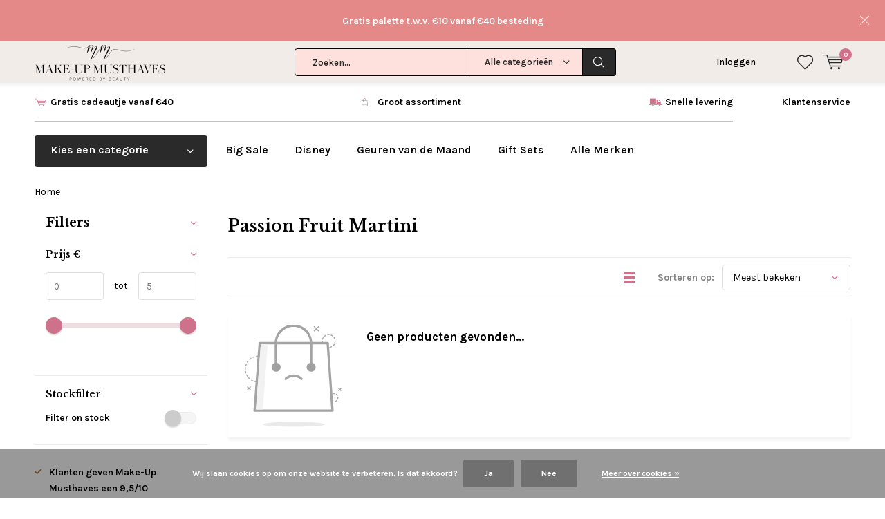

--- FILE ---
content_type: text/html;charset=utf-8
request_url: https://www.makeupmusthaves.nl/geurkaarsen/yankee-candle/geuren/passion-fruit-martini/
body_size: 17016
content:
<!doctype html>
<html lang="nl" class="  no-mobile ">
	<head>
            <meta charset="utf-8"/>
<!-- [START] 'blocks/head.rain' -->
<!--

  (c) 2008-2026 Lightspeed Netherlands B.V.
  http://www.lightspeedhq.com
  Generated: 26-01-2026 @ 20:11:47

-->
<link rel="canonical" href="https://www.makeupmusthaves.nl/geurkaarsen/yankee-candle/geuren/passion-fruit-martini/"/>
<link rel="alternate" href="https://www.makeupmusthaves.nl/index.rss" type="application/rss+xml" title="Nieuwe producten"/>
<link href="https://cdn.webshopapp.com/assets/cookielaw.css?2025-02-20" rel="stylesheet" type="text/css"/>
<meta name="robots" content="noodp,noydir"/>
<meta name="google-site-verification" content="G_bZgBphGnE3xy0wkwIFl50DWWHtaSPdm9tBzJxWzIk"/>
<meta name="google-site-verification" content="IIsiNQHGIA5dU4qPEpfPUjUUB9-qYhJwEAPs3gazDfM"/>
<meta property="og:url" content="https://www.makeupmusthaves.nl/geurkaarsen/yankee-candle/geuren/passion-fruit-martini/?source=facebook"/>
<meta property="og:site_name" content="Make-Up Musthaves"/>
<meta property="og:title" content="Passion Fruit Martini"/>
<meta property="og:description" content="Make-Up Musthaves is dé webshop voor al jouw cosmetica! Wij bieden een groot assortiment aan van o.a.: Makeup Revolution, Essie, Maybelline, NABLA, W7, Yankee"/>
<!--[if lt IE 9]>
<script src="https://cdn.webshopapp.com/assets/html5shiv.js?2025-02-20"></script>
<![endif]-->
<!-- [END] 'blocks/head.rain' -->
		<meta charset="utf-8">
		<meta http-equiv="x-ua-compatible" content="ie=edge">
		<title>Passion Fruit Martini - Make-Up Musthaves</title>
		<meta name="description" content="Make-Up Musthaves is dé webshop voor al jouw cosmetica! Wij bieden een groot assortiment aan van o.a.: Makeup Revolution, Essie, Maybelline, NABLA, W7, Yankee">
		<meta name="keywords" content="Passion, Fruit, Martini, make up, online, make-up musthaves, musthaves, loreal, maybelline, max factor, rimmel, bourjois, essie, sleek, w7, miss sporty, nagellak, mascara, foundation, oogschaduw, poeder, blusher, lipgloss, lippenstift, bronzer, conce">
		<meta name="theme-color" content="#ffffff">
		<meta name="MobileOptimized" content="320">
		<meta name="HandheldFriendly" content="true">
		<meta name="viewport" content="width=device-width, initial-scale=1, initial-scale=1, minimum-scale=1, maximum-scale=1, user-scalable=no">
		<meta name="author" content="https://www.dmws.nl/">
		
		<link rel="preconnect" href="https://fonts.googleapis.com">
		<link rel="dns-prefetch" href="https://fonts.googleapis.com">
		<link rel="preconnect" href="https://ajax.googleapis.com">
		<link rel="dns-prefetch" href="https://ajax.googleapis.com">
		<link rel="preconnect" href="https://www.gstatic.com" crossorigin="anonymous">
		<link rel="dns-prefetch" href="https://www.gstatic.com" crossorigin="anonymous">
		<link rel="preconnect" href="//cdn.webshopapp.com/">
		<link rel="dns-prefetch" href="//cdn.webshopapp.com/">
	
		<link rel="preload" href="https://fonts.googleapis.com/css?family=Karla:300,400,500,600,700,800,900%7CLibre%20Baskerville:300,400,500,600,700,800,900" as="style">
    <link rel="preload" href="https://cdn.webshopapp.com/shops/27627/themes/137696/assets/icomoon.woff" as="font" type="font/woff" crossorigin="anonymous">
    <link href="https://fonts.googleapis.com/css?family=Karla:300,400,500,600,700,800,900%7CLibre%20Baskerville:300,400,500,600,700,800,900" rel="stylesheet" type="text/css">
  
  	<script>
      "use strict"
			function loadJS(src, onload) {
				var script = document.createElement('script')
				script.src = src
				script.onload = onload
				;(document.body || document.head).appendChild(script)
				script = null
			}
			(function () {
				var fontToLoad1 = "Karla",
					fontToLoad2 = "Libre Baskerville"

				if (sessionStorage.font1 === fontToLoad1 && sessionStorage.font2 === fontToLoad2) {
					document.documentElement.className += " wf-active"
					return
				} else if ("fonts" in document) {
					var fontsToLoad = [document.fonts.load("300 1em 'Karla'"), document.fonts.load("400 1em 'Karla'"),
					document.fonts.load("500 1em 'Karla'"), document.fonts.load("600 1em 'Karla'"), document.fonts.load("700 1em 'Karla'"),
					document.fonts.load("800 1em 'Karla'"), document.fonts.load("900 1em 'Karla'"),
					document.fonts.load("300 1em 'Libre Baskerville'"), document.fonts.load("400 1em 'Libre Baskerville'"),
					document.fonts.load("500 1em 'Libre Baskerville'"), document.fonts.load("600 1em 'Libre Baskerville'"), document.fonts.load("700 1em 'Libre Baskerville'"),
					document.fonts.load("800 1em 'Libre Baskerville'"), document.fonts.load("900 1em 'Libre Baskerville'")]
					Promise.all(fontsToLoad).then(function () {
						document.documentElement.className += " wf-active"
						try {
							sessionStorage.font1 = fontToLoad1
							sessionStorage.font2 = fontToLoad2
						} catch (e) { /* private safari */ }
					})
				} else {
					// use fallback
					loadJS('https://cdnjs.cloudflare.com/ajax/libs/fontfaceobserver/2.1.0/fontfaceobserver.js', function () {
						var fontsToLoad = []
						for (var i = 3; i <= 9; ++i) {
							fontsToLoad.push(new FontFaceObserver(fontToLoad1, { weight: i * 100 }).load())
							fontsToLoad.push(new FontFaceObserver(fontToLoad2, { weight: i * 100 }).load())
						}
						Promise.all(fontsToLoad).then(function () {
							document.documentElement.className += " wf-active"
							try {
								sessionStorage.font1 = fontToLoad1
								sessionStorage.font2 = fontToLoad2
							} catch (e) { /* private safari */ }
						});
					})
				}
			})();
    </script>
	
		<link rel="preload" href="https://cdn.webshopapp.com/shops/27627/themes/137696/assets/main-minified.css?2026010613542020210105155559?1536" as="style">
		<link rel="preload" href="https://cdn.webshopapp.com/shops/27627/themes/137696/assets/settings.css?2026010613542020210105155559" as="style">
		<link rel="stylesheet" async media="screen" href="https://cdn.webshopapp.com/shops/27627/themes/137696/assets/main-minified.css?2026010613542020210105155559?1536">
		    <link rel="stylesheet" async href="https://cdn.webshopapp.com/shops/27627/themes/137696/assets/settings.css?2026010613542020210105155559" />
    
		<link rel="preload" href="https://ajax.googleapis.com/ajax/libs/jquery/2.2.4/jquery.min.js" as="script">
		<link rel="preload" href="https://cdn.webshopapp.com/shops/27627/themes/137696/assets/custom.css?2026010613542020210105155559" as="style">
		<link rel="preload" href="https://cdn.webshopapp.com/shops/27627/themes/137696/assets/cookie.js?2026010613542020210105155559" as="script">
		<link rel="preload" href="https://cdn.webshopapp.com/shops/27627/themes/137696/assets/scripts.js?2026010613542020210105155559" as="script">
		<link rel="preload" href="https://cdn.webshopapp.com/shops/27627/themes/137696/assets/fancybox.js?2026010613542020210105155559" as="script">
		    				<link rel="preload" href="https://cdn.webshopapp.com/shops/27627/themes/137696/assets/dmws-gui.js?2026010613542020210105155559" as="script">
		
		<script src="https://ajax.googleapis.com/ajax/libs/jquery/2.2.4/jquery.min.js"></script>
    
		<link rel="icon" type="image/x-icon" href="https://cdn.webshopapp.com/shops/27627/themes/137696/assets/favicon.ico?20260106135402">
		<link rel="apple-touch-icon" href="https://cdn.webshopapp.com/shops/27627/themes/137696/assets/favicon.ico?20260106135402">
		<meta property="og:title" content="Passion Fruit Martini">
		<meta property="og:type" content="website"> 
		<meta property="og:description" content="Make-Up Musthaves is dé webshop voor al jouw cosmetica! Wij bieden een groot assortiment aan van o.a.: Makeup Revolution, Essie, Maybelline, NABLA, W7, Yankee">
		<meta property="og:site_name" content="Make-Up Musthaves">
		<meta property="og:url" content="https://www.makeupmusthaves.nl/">
    			<meta property="og:image" content="https://cdn.webshopapp.com/shops/27627/themes/137696/v/2522190/assets/banner-1.jpg?20250110142026">
        		<script type="application/ld+json">
			{
				"@context": "http://schema.org/",
				"@type": "Organization",
				"url": "https://www.makeupmusthaves.nl/",
				"name": "Make-Up Musthaves",
				"legalName": "Make-Up Musthaves",
				"description": "Make-Up Musthaves is dé webshop voor al jouw cosmetica! Wij bieden een groot assortiment aan van o.a.: Makeup Revolution, Essie, Maybelline, NABLA, W7, Yankee",
				"logo": "https://cdn.webshopapp.com/shops/27627/themes/137696/assets/logo.png?20260106135402",
				"image": "https://cdn.webshopapp.com/shops/27627/themes/137696/v/2522190/assets/banner-1.jpg?20250110142026",
				"contactPoint": {
					"@type": "ContactPoint",
					"contactType": "Customer service",
					"telephone": "Kunnen wij je helpen?"
				},
				"address": {
					"@type": "PostalAddress",
					"streetAddress": "",
					"addressLocality": "",
					"addressRegion": "",
					"postalCode": "",
					"addressCountry": ""
				}
			}
		</script>
    <meta name="msapplication-config" content="https://cdn.webshopapp.com/shops/27627/themes/137696/assets/browserconfig.xml?2026010613542020210105155559">
<meta property="og:title" content="Passion Fruit Martini">
<meta property="og:type" content="website"> 
<meta property="og:description" content="Make-Up Musthaves is dé webshop voor al jouw cosmetica! Wij bieden een groot assortiment aan van o.a.: Makeup Revolution, Essie, Maybelline, NABLA, W7, Yankee">
<meta property="og:site_name" content="Make-Up Musthaves">
<meta property="og:url" content="https://www.makeupmusthaves.nl/">
<meta property="og:image" content="https://cdn.webshopapp.com/shops/27627/themes/137696/assets/first-image-1.jpg?2026010613542020210105155559">
<meta name="twitter:title" content="Passion Fruit Martini">
<meta name="twitter:description" content="Make-Up Musthaves is dé webshop voor al jouw cosmetica! Wij bieden een groot assortiment aan van o.a.: Makeup Revolution, Essie, Maybelline, NABLA, W7, Yankee">
<meta name="twitter:site" content="Make-Up Musthaves">
<meta name="twitter:card" content="https://cdn.webshopapp.com/shops/27627/themes/137696/assets/logo.png?20260106135402">
<meta name="twitter:image" content="https://cdn.webshopapp.com/shops/27627/themes/137696/assets/first-image-1.jpg?2026010613542020210105155559">
<script type="application/ld+json">
  [
        {
      "@context": "http://schema.org/",
      "@type": "Organization",
      "url": "https://www.makeupmusthaves.nl/",
      "name": "Make-Up Musthaves",
      "legalName": "Make-Up Musthaves",
      "description": "Make-Up Musthaves is dé webshop voor al jouw cosmetica! Wij bieden een groot assortiment aan van o.a.: Makeup Revolution, Essie, Maybelline, NABLA, W7, Yankee",
      "logo": "https://cdn.webshopapp.com/shops/27627/themes/137696/assets/logo.png?20260106135402",
      "image": "https://cdn.webshopapp.com/shops/27627/themes/137696/assets/first-image-1.jpg?2026010613542020210105155559",
      "contactPoint": {
        "@type": "ContactPoint",
        "contactType": "Customer service",
        "telephone": "Kunnen wij je helpen?"
      },
      "address": {
        "@type": "PostalAddress",
        "streetAddress": "Postbus 1299",
        "addressLocality": "Apeldoorn",
        "postalCode": "7301 BM",
        "addressCountry": "NL"
      }
      ,
      "aggregateRating": {
          "@type": "AggregateRating",
          "bestRating": "10",
          "worstRating": "1",
          "ratingValue": "9.5",
          "reviewCount": "4176",
          "url":"https://www.kiyoh.com/reviews/1047351/make-up_musthaves?lang=nl"
      }
            
    },
    { 
      "@context": "http://schema.org", 
      "@type": "WebSite", 
      "url": "https://www.makeupmusthaves.nl/", 
      "name": "Make-Up Musthaves",
      "description": "Make-Up Musthaves is dé webshop voor al jouw cosmetica! Wij bieden een groot assortiment aan van o.a.: Makeup Revolution, Essie, Maybelline, NABLA, W7, Yankee",
      "author": [
        {
          "@type": "Organization",
          "url": "https://www.dmws.nl/",
          "name": "DMWS B.V.",
          "address": {
            "@type": "PostalAddress",
            "streetAddress": "Klokgebouw 195 (Strijp-S)",
            "addressLocality": "Eindhoven",
            "addressRegion": "NB",
            "postalCode": "5617 AB",
            "addressCountry": "NL"
          }
        }
      ]
    }
  ]
</script>	</head>
	<body>
    <ul class="hidden-data hidden"><li>27627</li><li>137696</li><li>nee</li><li>nl</li><li>live</li><li>info//makeupmusthaves/nl</li><li>https://www.makeupmusthaves.nl/</li></ul><div id="root"><header id="top"><p id="logo"><a href="https://www.makeupmusthaves.nl/" accesskey="h"><img class="desktop-only" src="https://cdn.webshopapp.com/shops/27627/themes/137696/assets/logo.png?20260106135402" alt="Make-Up Musthaves" width="190" height="60"><img class="desktop-hide" src="https://cdn.webshopapp.com/shops/27627/themes/137696/assets/logo-mobile.png?20260106135402" alt="Make-Up Musthaves" width="190" height="60"></a></p><nav id="skip"><ul><li><a href="#nav" accesskey="n">Skip to navigation (n)</a></li><li><a href="#content" accesskey="c">Skip to content (c)</a></li><li><a href="#footer" accesskey="f">Skip to footer (f)</a></li></ul></nav><nav id="nav"><ul><li><a accesskey="1" href="/service/about-us"></a><em>(1)</em></li><li><a accesskey="2" href="/service/about-us"></a><em>(2)</em></li></ul><form action="https://www.makeupmusthaves.nl/search/" method="post" id="formSearch" class="untouched"><h5>Zoeken</h5><p><label for="q">Zoeken...</label><input type="search" id="q" name="q" value="" placeholder="Zoeken..." autocomplete="off"></p><p class="desktop-only"><label for="sb" class="hidden">Alle categorieën</label><select id="sb" name="sb" onchange="cat();"><option value="https://www.makeupmusthaves.nl/search/">Alle categorieën</option><option value="https://www.makeupmusthaves.nl/party-look/" class="cat-11214171">Party Look</option><option value="https://www.makeupmusthaves.nl/sale/" class="cat-4582625">SALE</option><option value="https://www.makeupmusthaves.nl/valentijn/" class="cat-6615776">Valentijn</option><option value="https://www.makeupmusthaves.nl/cadeaus/" class="cat-4357445">Cadeaus</option><option value="https://www.makeupmusthaves.nl/gezicht/" class="cat-728143">Gezicht</option><option value="https://www.makeupmusthaves.nl/ogen/" class="cat-728144">Ogen</option><option value="https://www.makeupmusthaves.nl/lippen/" class="cat-728145">Lippen</option><option value="https://www.makeupmusthaves.nl/nagel/" class="cat-766687">Nagel</option><option value="https://www.makeupmusthaves.nl/kwasten/" class="cat-923185">Kwasten</option><option value="https://www.makeupmusthaves.nl/huidverzorging/" class="cat-1136180">Huidverzorging</option><option value="https://www.makeupmusthaves.nl/haar/" class="cat-10067325">Haar</option><option value="https://www.makeupmusthaves.nl/geurkaarsen/" class="cat-11068565">(Geur)Kaarsen</option><option value="https://www.makeupmusthaves.nl/stationery/" class="cat-3231756">Stationery</option><option value="https://www.makeupmusthaves.nl/populair/" class="cat-3335188">Populair</option><option value="https://www.makeupmusthaves.nl/instashop/" class="cat-7292483">InstaShop</option></select></p><p><button type="submit" title="Zoeken" disabled="disabled">Zoeken</button></p><ul class="list-cart"></ul><div class="tags desktop-hide"><h5>Tags</h5><ul class="list-tags"><li><a href="https://www.makeupmusthaves.nl/tags/blush/">Blush <span>(100)</span></a></li><li><a href="https://www.makeupmusthaves.nl/tags/bourjois/">Bourjois <span>(50)</span></a></li><li><a href="https://www.makeupmusthaves.nl/tags/brushes/">Brushes <span>(87)</span></a></li><li><a href="https://www.makeupmusthaves.nl/tags/cadeauset/">Cadeauset <span>(145)</span></a></li><li><a href="https://www.makeupmusthaves.nl/tags/concealers/">Concealers <span>(62)</span></a></li><li><a href="https://www.makeupmusthaves.nl/tags/contouring/">Contouring <span>(77)</span></a></li><li><a href="https://www.makeupmusthaves.nl/tags/essie/">Essie <span>(108)</span></a></li><li><a href="https://www.makeupmusthaves.nl/tags/foundation/">Foundation <span>(76)</span></a></li><li><a href="https://www.makeupmusthaves.nl/tags/geurkaarsen/">Geurkaarsen <span>(1113)</span></a></li><li><a href="https://www.makeupmusthaves.nl/tags/haarverzorging/">Haarverzorging <span>(71)</span></a></li><li><a href="https://www.makeupmusthaves.nl/tags/highlighter/">Highlighter <span>(164)</span></a></li><li><a href="https://www.makeupmusthaves.nl/tags/i-heart-revolution/">I Heart Revolution <span>(146)</span></a></li><li><a href="https://www.makeupmusthaves.nl/tags/lipgloss/">Lipgloss <span>(58)</span></a></li><li><a href="https://www.makeupmusthaves.nl/tags/lippenstift/">Lippenstift <span>(156)</span></a></li><li><a href="https://www.makeupmusthaves.nl/tags/liquid-lipstick/">Liquid Lipstick <span>(87)</span></a></li><li><a href="https://www.makeupmusthaves.nl/tags/make-up-kwastensets/">Make-up Kwastensets <span>(52)</span></a></li><li><a href="https://www.makeupmusthaves.nl/tags/makeup-revolution/">Makeup Revolution <span>(514)</span></a></li><li><a href="https://www.makeupmusthaves.nl/tags/makeup-revolution-gifts/">Makeup Revolution Gifts <span>(58)</span></a></li><li><a href="https://www.makeupmusthaves.nl/tags/matte/">Matte <span>(136)</span></a></li><li><a href="https://www.makeupmusthaves.nl/tags/moederdag-geurkaarsen-actie/">Moederdag Geurkaarsen Actie  <span>(97)</span></a></li><li><a href="https://www.makeupmusthaves.nl/tags/nabla/">NABLA <span>(258)</span></a></li><li><a href="https://www.makeupmusthaves.nl/tags/nabla-lipsticks/">Nabla Lipsticks <span>(62)</span></a></li><li><a href="https://www.makeupmusthaves.nl/tags/nabla-oogschaduw/">Nabla Oogschaduw <span>(77)</span></a></li><li><a href="https://www.makeupmusthaves.nl/tags/nagellak/">Nagellak <span>(178)</span></a></li><li><a href="https://www.makeupmusthaves.nl/tags/oogschaduw-palettes/">Oogschaduw palettes <span>(254)</span></a></li><li><a href="https://www.makeupmusthaves.nl/tags/revolution-skincare/">Revolution Skincare <span>(57)</span></a></li><li><a href="https://www.makeupmusthaves.nl/tags/revolution-x-friends-collection/">Revolution x Friends Collection <span>(61)</span></a></li><li><a href="https://www.makeupmusthaves.nl/tags/skincare/">Skincare <span>(129)</span></a></li><li><a href="https://www.makeupmusthaves.nl/tags/studio-stationery/">Studio Stationery <span>(137)</span></a></li><li><a href="https://www.makeupmusthaves.nl/tags/summer-sale/">Summer Sale <span>(791)</span></a></li><li><a href="https://www.makeupmusthaves.nl/tags/the-last-paradise-collectie/">The Last Paradise Collectie <span>(57)</span></a></li><li><a href="https://www.makeupmusthaves.nl/tags/w7/">W7  <span>(336)</span></a></li><li><a href="https://www.makeupmusthaves.nl/tags/wenkbrauw-make-up/">Wenkbrauw Make-up <span>(53)</span></a></li><li><a href="https://www.makeupmusthaves.nl/tags/yankee-candle-filled-votives/">Yankee Candle Filled Votives <span>(48)</span></a></li><li><a href="https://www.makeupmusthaves.nl/tags/yankee-candle-gift-sets/">Yankee Candle Gift Sets <span>(69)</span></a></li><li><a href="https://www.makeupmusthaves.nl/tags/yankee-candle-kerst/">Yankee Candle Kerst <span>(273)</span></a></li><li><a href="https://www.makeupmusthaves.nl/tags/yankee-candle-small-jars/">Yankee Candle Small Jars <span>(54)</span></a></li><li><a href="https://www.makeupmusthaves.nl/tags/yankee-candle-vessels/">Yankee Candle Vessels <span>(77)</span></a></li><li><a href="https://www.makeupmusthaves.nl/tags/yankee-candle-votives/">Yankee Candle Votives <span>(114)</span></a></li><li><a href="https://www.makeupmusthaves.nl/tags/kwasten/">kwasten <span>(74)</span></a></li></ul></div></form><ul><li class="search"><a accesskey="5" href="./"><i class="icon-zoom"></i><span>Zoeken</span></a><em>(5)</em></li><!--<li class="compare mobile-only"><a accesskey="5" href="./"><i class="icon-chart"></i><span>vergelijk</span></a><em>(5)</em></li>--><li class="user"><a accesskey="6" href="https://www.makeupmusthaves.nl/account/login/"><i class="icon-user-outline"></i> 
          Inloggen
        </a><em>(6)</em><div><div class="double"><form method="post" id="formLogin" action="https://www.makeupmusthaves.nl/account/loginPost/?return=https://www.makeupmusthaves.nl/geurkaarsen/yankee-candle/geuren/passion-fruit-martini/"><h5>Inloggen</h5><p><label for="formLoginEmail">E-mailadres</label><input type="email" id="formLoginEmail" name="email" placeholder="E-mailadres" autocomplete='email' required></p><p><label for="formLoginPassword">Wachtwoord</label><input type="password" id="formLoginPassword" name="password" placeholder="Wachtwoord" autocomplete="current-password" required><a href="https://www.makeupmusthaves.nl/account/password/">Wachtwoord vergeten?</a></p><p><input type="hidden" name="key" value="269183dbbc5fa26e2d1001567feb2845" /><input type="hidden" name="type" value="login" /><button type="submit" onclick="$('#formLogin').submit(); return false;">Inloggen</button></p></form><div><h5>Nieuwe klant?</h5><ul class="list-checks"><li>Al je orders en retouren op één plek</li><li>Het bestelproces gaat nog sneller</li><li>Je winkelwagen is altijd en overal opgeslagen</li></ul><p class="link-btn"><a class="a" href="https://www.makeupmusthaves.nl/account/register/">Account aanmaken</a></p></div></div></div></li><li class="menu"><a accesskey="7" href="./"><i class="icon-menu"></i>
          Menu
        </a><em>(7)</em></li><li class="favorites br"><a accesskey="8" href="https://www.makeupmusthaves.nl/account/wishlist/"><i class="icon-heart-outline"></i><span>wishlist</span></a></li><li class="cart"><a accesskey="9" href="./"><i class="icon-cart"></i><span>Winkelwagen</span><span class="qty">0</span></a><em>(9)</em><div><h5>Mijn winkelwagen</h5><ul class="list-cart"><li><a href="https://www.makeupmusthaves.nl/session/back/"><span class="img"><img src="https://cdn.webshopapp.com/shops/27627/themes/137696/assets/empty-cart.svg?2026010613542020210105155559" alt="Empty cart" width="43" height="46"></span><span class="title">Geen producten gevonden...</span><span class="desc">Er zitten geen producten in uw winkelwagen. Misschien is het artikel dat u had gekozen uitverkocht.</span></a></li></ul></div></li></ul><div class="nav-main"><ul><li><a>Menu</a><ul><li><a href="https://www.makeupmusthaves.nl/party-look/">
              Party Look</a></li><li><a href="https://www.makeupmusthaves.nl/sale/">
              SALE</a></li><li><a href="https://www.makeupmusthaves.nl/valentijn/">
              Valentijn</a></li><li><a href="https://www.makeupmusthaves.nl/cadeaus/">
              Cadeaus</a><ul><li class="strong"><a href="https://www.makeupmusthaves.nl/cadeaus/">Cadeaus</a></li><li><a href="https://www.makeupmusthaves.nl/cadeaus/adventskalenders/">Adventskalenders</a></li><li><a href="https://www.makeupmusthaves.nl/cadeaus/gift-sets/">Gift Sets</a></li><li><a href="https://www.makeupmusthaves.nl/cadeaus/christmas/">Christmas</a></li><li><a href="https://www.makeupmusthaves.nl/cadeaus/musthaves-tot-5/">Musthaves tot €5</a></li><li><a href="https://www.makeupmusthaves.nl/cadeaus/musthaves-tot-10/">Musthaves tot €10</a></li><li><a href="https://www.makeupmusthaves.nl/cadeaus/musthaves-tot-15/">Musthaves tot €15</a></li><li><a href="https://www.makeupmusthaves.nl/cadeaus/musthaves-tot-25/">Musthaves tot €25</a></li><li><a href="https://www.makeupmusthaves.nl/cadeaus/musthaves-vanaf-25/">Musthaves vanaf €25</a></li><li><a href="https://www.makeupmusthaves.nl/cadeaus/cadeauverpakkingen/">Cadeauverpakkingen</a></li></ul></li><li><a href="https://www.makeupmusthaves.nl/gezicht/">
              Gezicht</a><ul><li class="strong"><a href="https://www.makeupmusthaves.nl/gezicht/">Gezicht</a></li><li><a href="https://www.makeupmusthaves.nl/gezicht/design-your-own-custom-palette/">Design Your Own Custom Palette</a></li><li><a href="https://www.makeupmusthaves.nl/gezicht/bb-cc-cream/">BB/CC Cream</a></li><li><a href="https://www.makeupmusthaves.nl/gezicht/blush/">Blush</a></li><li><a href="https://www.makeupmusthaves.nl/gezicht/bronzer/">Bronzer</a></li><li><a href="https://www.makeupmusthaves.nl/gezicht/concealer/">Concealer</a></li><li><a href="https://www.makeupmusthaves.nl/gezicht/contouring/">Contouring</a></li><li><a href="https://www.makeupmusthaves.nl/gezicht/foundation/">Foundation</a></li><li><a href="https://www.makeupmusthaves.nl/gezicht/highlighter/">Highlighter</a></li><li><a href="https://www.makeupmusthaves.nl/gezicht/poeder/">Poeder</a></li><li><a href="https://www.makeupmusthaves.nl/gezicht/primer-fixer/">Primer/Fixer</a></li><li><a href="https://www.makeupmusthaves.nl/gezicht/strobing/">Strobing</a></li></ul></li><li><a href="https://www.makeupmusthaves.nl/ogen/">
              Ogen</a><ul><li class="strong"><a href="https://www.makeupmusthaves.nl/ogen/">Ogen</a></li><li><a href="https://www.makeupmusthaves.nl/ogen/design-your-own-custom-palette/">Design Your Own Custom Palette</a></li><li><a href="https://www.makeupmusthaves.nl/ogen/oogschaduw/">Oogschaduw</a></li><li><a href="https://www.makeupmusthaves.nl/ogen/palettes/">Palettes</a></li><li><a href="https://www.makeupmusthaves.nl/ogen/pure-pigment/">Pure Pigment</a></li><li><a href="https://www.makeupmusthaves.nl/ogen/primer/">Primer</a></li><li><a href="https://www.makeupmusthaves.nl/ogen/eyeliner-oogpotlood/">Eyeliner &amp; Oogpotlood</a></li><li><a href="https://www.makeupmusthaves.nl/ogen/mascara/">Mascara</a></li><li><a href="https://www.makeupmusthaves.nl/ogen/wenkbrauw/">Wenkbrauw</a></li><li><a href="https://www.makeupmusthaves.nl/ogen/nepwimpers/">Nepwimpers</a></li></ul></li><li><a href="https://www.makeupmusthaves.nl/lippen/">
              Lippen</a><ul><li class="strong"><a href="https://www.makeupmusthaves.nl/lippen/">Lippen</a></li><li><a href="https://www.makeupmusthaves.nl/lippen/lippenstift/">Lippenstift</a></li><li><a href="https://www.makeupmusthaves.nl/lippen/lipgloss/">Lipgloss</a></li><li><a href="https://www.makeupmusthaves.nl/lippen/lippenbalsem/">Lippenbalsem</a></li><li><a href="https://www.makeupmusthaves.nl/lippen/lippotlood/">Lippotlood</a></li><li><a href="https://www.makeupmusthaves.nl/lippen/palettes/">Palettes</a></li></ul></li><li><a href="https://www.makeupmusthaves.nl/nagel/">
              Nagel</a><ul><li class="strong"><a href="https://www.makeupmusthaves.nl/nagel/">Nagel</a></li><li><a href="https://www.makeupmusthaves.nl/nagel/nagellak/">Nagellak</a></li><li><a href="https://www.makeupmusthaves.nl/nagel/gel-nagellak/">Gel Nagellak</a></li><li><a href="https://www.makeupmusthaves.nl/nagel/nagelverzorging/">Nagelverzorging</a></li><li><a href="https://www.makeupmusthaves.nl/nagel/sets/">Sets</a></li></ul></li><li><a href="https://www.makeupmusthaves.nl/kwasten/">
              Kwasten</a><ul><li class="strong"><a href="https://www.makeupmusthaves.nl/kwasten/">Kwasten</a></li><li><a href="https://www.makeupmusthaves.nl/kwasten/kwasten/">Kwasten</a></li><li><a href="https://www.makeupmusthaves.nl/kwasten/sets/">Sets</a></li><li><a href="https://www.makeupmusthaves.nl/kwasten/oval-brushes/">Oval Brushes</a></li><li><a href="https://www.makeupmusthaves.nl/kwasten/make-up-spons/">Make-up Spons</a></li><li><a href="https://www.makeupmusthaves.nl/kwasten/make-up-accessoires/">Make-up Accessoires</a></li></ul></li><li><a href="https://www.makeupmusthaves.nl/huidverzorging/">
              Huidverzorging</a><ul><li class="strong"><a href="https://www.makeupmusthaves.nl/huidverzorging/">Huidverzorging</a></li><li><a href="https://www.makeupmusthaves.nl/huidverzorging/reiniging/">Reiniging</a></li><li><a href="https://www.makeupmusthaves.nl/huidverzorging/gezichtsverzorging/">Gezichtsverzorging</a></li><li><a href="https://www.makeupmusthaves.nl/huidverzorging/gezichtsmaskers/">Gezichtsmaskers</a></li><li><a href="https://www.makeupmusthaves.nl/huidverzorging/serum/">Serum</a></li><li><a href="https://www.makeupmusthaves.nl/huidverzorging/handcreme/">Handcrème</a></li><li><a href="https://www.makeupmusthaves.nl/huidverzorging/lichaamsverzorging/">Lichaamsverzorging</a></li><li><a href="https://www.makeupmusthaves.nl/huidverzorging/bad-douche/">Bad &amp; Douche</a></li><li><a href="https://www.makeupmusthaves.nl/huidverzorging/baby-kids/">Baby &amp; Kids</a></li><li><a href="https://www.makeupmusthaves.nl/huidverzorging/zonnebrand/">Zonnebrand</a></li><li><a href="https://www.makeupmusthaves.nl/huidverzorging/zelfbruiner/">Zelfbruiner</a></li><li><a href="https://www.makeupmusthaves.nl/huidverzorging/alle-skincare/">Alle Skincare</a></li></ul></li><li><a href="https://www.makeupmusthaves.nl/haar/">
              Haar</a><ul><li class="strong"><a href="https://www.makeupmusthaves.nl/haar/">Haar</a></li><li><a href="https://www.makeupmusthaves.nl/haar/droogshampoo/">Droogshampoo</a></li><li><a href="https://www.makeupmusthaves.nl/haar/shampoo/">Shampoo</a></li><li><a href="https://www.makeupmusthaves.nl/haar/conditioner/">Conditioner</a></li><li><a href="https://www.makeupmusthaves.nl/haar/haaraccessoires/">Haaraccessoires</a></li><li><a href="https://www.makeupmusthaves.nl/haar/tangle-teezer/">Tangle Teezer</a></li></ul></li><li><a href="https://www.makeupmusthaves.nl/geurkaarsen/">
              (Geur)Kaarsen</a><ul><li class="strong"><a href="https://www.makeupmusthaves.nl/geurkaarsen/">(Geur)Kaarsen</a></li><li><a href="https://www.makeupmusthaves.nl/geurkaarsen/christmas/">Christmas</a></li><li><a href="https://www.makeupmusthaves.nl/geurkaarsen/nieuw/">Nieuw</a></li><li><a href="https://www.makeupmusthaves.nl/geurkaarsen/geur-van-de-maand-25-korting/">Geur van de Maand - 25% Korting</a></li><li><a href="https://www.makeupmusthaves.nl/geurkaarsen/sale/">SALE</a></li><li><a href="https://www.makeupmusthaves.nl/geurkaarsen/yankee-candle/">Yankee Candle</a><ul><li class="strong"><a href="https://www.makeupmusthaves.nl/geurkaarsen/yankee-candle/">Yankee Candle</a></li><li><a href="https://www.makeupmusthaves.nl/geurkaarsen/yankee-candle/yankee-candle-winter/">Yankee Candle Winter</a></li><li><a href="https://www.makeupmusthaves.nl/geurkaarsen/yankee-candle/yankee-candle-lente/">Yankee Candle Lente</a></li><li><a href="https://www.makeupmusthaves.nl/geurkaarsen/yankee-candle/yankee-candle-zomer/">Yankee Candle Zomer</a></li><li><a href="https://www.makeupmusthaves.nl/geurkaarsen/yankee-candle/yankee-candle-herfst/">Yankee Candle Herfst</a></li><li><a href="https://www.makeupmusthaves.nl/geurkaarsen/yankee-candle/alle-yankee-candle-producten/">Alle Yankee Candle Producten</a></li><li><a href="https://www.makeupmusthaves.nl/geurkaarsen/yankee-candle/formaten/">Formaten</a><ul><li class="strong"><a href="https://www.makeupmusthaves.nl/geurkaarsen/yankee-candle/formaten/">Formaten</a></li><li><a href="https://www.makeupmusthaves.nl/geurkaarsen/yankee-candle/formaten/wax-tarts/">Wax Tarts</a></li><li><a href="https://www.makeupmusthaves.nl/geurkaarsen/yankee-candle/formaten/sampler-votive-candles/">Sampler Votive Candles</a></li><li><a href="https://www.makeupmusthaves.nl/geurkaarsen/yankee-candle/formaten/filled-votives/">Filled Votives</a></li><li><a href="https://www.makeupmusthaves.nl/geurkaarsen/yankee-candle/formaten/small-jar-candles/">Small Jar Candles</a></li><li><a href="https://www.makeupmusthaves.nl/geurkaarsen/yankee-candle/formaten/medium-jar-candles/">Medium Jar Candles</a></li><li><a href="https://www.makeupmusthaves.nl/geurkaarsen/yankee-candle/formaten/large-jar-candles/">Large Jar Candles</a></li><li><a href="https://www.makeupmusthaves.nl/geurkaarsen/yankee-candle/formaten/tea-lights/">Tea Lights</a></li><li><a href="https://www.makeupmusthaves.nl/geurkaarsen/yankee-candle/formaten/reed-diffusers/">Reed Diffusers</a></li><li><a href="https://www.makeupmusthaves.nl/geurkaarsen/yankee-candle/formaten/electric-scentplug/">Electric Scentplug</a></li><li><a href="https://www.makeupmusthaves.nl/geurkaarsen/yankee-candle/formaten/scenterpiece/">Scenterpiece</a></li><li><a href="https://www.makeupmusthaves.nl/geurkaarsen/yankee-candle/formaten/fragrance-spheres/">Fragrance Spheres</a></li><li><a href="https://www.makeupmusthaves.nl/geurkaarsen/yankee-candle/formaten/car-jars/">Car Jars</a></li></ul></li><li><a href="https://www.makeupmusthaves.nl/geurkaarsen/yankee-candle/geuren/">Geuren</a><ul><li class="strong"><a href="https://www.makeupmusthaves.nl/geurkaarsen/yankee-candle/geuren/">Geuren</a></li><li><a href="https://www.makeupmusthaves.nl/geurkaarsen/yankee-candle/geuren/a-calm-quiet-place/">A Calm &amp; Quiet Place</a></li><li><a href="https://www.makeupmusthaves.nl/geurkaarsen/yankee-candle/geuren/all-is-bright/">All Is Bright</a></li><li><a href="https://www.makeupmusthaves.nl/geurkaarsen/yankee-candle/geuren/baby-powder/">Baby Powder</a></li><li><a href="https://www.makeupmusthaves.nl/geurkaarsen/yankee-candle/geuren/beach-escape/">Beach Escape</a></li><li><a href="https://www.makeupmusthaves.nl/geurkaarsen/yankee-candle/geuren/black-cherry/">Black Cherry</a></li><li><a href="https://www.makeupmusthaves.nl/geurkaarsen/yankee-candle/geuren/black-coconut/">Black Coconut</a></li><li><a href="https://www.makeupmusthaves.nl/geurkaarsen/yankee-candle/geuren/calamansi-cocktail/">Calamansi Cocktail</a></li><li><a href="https://www.makeupmusthaves.nl/geurkaarsen/yankee-candle/geuren/camellia-blossom/">Camellia Blossom</a></li><li><a href="https://www.makeupmusthaves.nl/geurkaarsen/yankee-candle/geuren/candlelit-cabin/">Candlelit Cabin</a></li><li><a href="https://www.makeupmusthaves.nl/geurkaarsen/yankee-candle/geuren/cherry-blossom/">Cherry Blossom</a></li><li><a href="https://www.makeupmusthaves.nl/geurkaarsen/yankee-candle/geuren/christmas-cookie/">Christmas Cookie</a></li><li><a href="https://www.makeupmusthaves.nl/geurkaarsen/yankee-candle/geuren/christmas-eve/">Christmas Eve</a></li><li><a href="https://www.makeupmusthaves.nl/geurkaarsen/yankee-candle/geuren/cinnamon-stick/">Cinnamon Stick</a></li><li><a href="https://www.makeupmusthaves.nl/geurkaarsen/yankee-candle/geuren/clean-cotton/">Clean Cotton</a></li><li><a href="https://www.makeupmusthaves.nl/geurkaarsen/yankee-candle/geuren/cliffside-sunrise/">Cliffside Sunrise</a></li><li><a href="https://www.makeupmusthaves.nl/geurkaarsen/yankee-candle/geuren/coconut-rice-cream/">Coconut Rice Cream</a></li><li><a href="https://www.makeupmusthaves.nl/geurkaarsen/yankee-candle/geuren/coconut-splash/">Coconut Splash</a></li><li><a href="https://www.makeupmusthaves.nl/geurkaarsen/yankee-candle/geuren/delicious-guava/">Delicious Guava</a></li><li><a href="https://www.makeupmusthaves.nl/geurkaarsen/yankee-candle/geuren/exotic-acai-bowl/">Exotic Acai Bowl</a></li><li><a href="https://www.makeupmusthaves.nl/geurkaarsen/yankee-candle/geuren/fluffy-towels/">Fluffy Towels</a></li><li><a href="https://www.makeupmusthaves.nl/geurkaarsen/yankee-candle/geuren/fresh-cut-roses/">Fresh Cut Roses</a></li><li><a href="https://www.makeupmusthaves.nl/geurkaarsen/yankee-candle/geuren/home-sweet-home/">Home Sweet Home</a></li><li><a href="https://www.makeupmusthaves.nl/geurkaarsen/yankee-candle/geuren/homemade-herb-lemonade/">Homemade Herb Lemonade</a></li><li><a href="https://www.makeupmusthaves.nl/geurkaarsen/yankee-candle/geuren/lemon-lavender/">Lemon Lavender</a></li><li><a href="https://www.makeupmusthaves.nl/geurkaarsen/yankee-candle/geuren/letters-to-santa/">Letters To Santa</a></li><li><a href="https://www.makeupmusthaves.nl/geurkaarsen/yankee-candle/geuren/majestic-mount-fuji/">Majestic Mount Fuji</a></li><li><a href="https://www.makeupmusthaves.nl/geurkaarsen/yankee-candle/geuren/mango-peach-salsa/">Mango Peach Salsa</a></li><li><a href="https://www.makeupmusthaves.nl/geurkaarsen/yankee-candle/geuren/merry-berry/">Merry Berry</a></li><li><a href="https://www.makeupmusthaves.nl/geurkaarsen/yankee-candle/geuren/midnight-jasmine/">Midnight Jasmine</a></li><li><a href="https://www.makeupmusthaves.nl/geurkaarsen/yankee-candle/geuren/midsummers-night/">Midsummer&#039;s Night</a></li><li><a href="https://www.makeupmusthaves.nl/geurkaarsen/yankee-candle/geuren/moonlit-cove/">Moonlit Cove</a></li><li><a href="https://www.makeupmusthaves.nl/geurkaarsen/yankee-candle/geuren/mulberry-fig-delight/">Mulberry &amp; Fig Delight</a></li><li><a href="https://www.makeupmusthaves.nl/geurkaarsen/yankee-candle/geuren/peppermint-pinwheels/">Peppermint Pinwheels</a></li><li><a href="https://www.makeupmusthaves.nl/geurkaarsen/yankee-candle/geuren/pink-sands/">Pink Sands</a></li><li><a href="https://www.makeupmusthaves.nl/geurkaarsen/yankee-candle/geuren/red-apple-wreath/">Red Apple Wreath</a></li><li><a href="https://www.makeupmusthaves.nl/geurkaarsen/yankee-candle/geuren/red-raspberry/">Red Raspberry</a></li><li><a href="https://www.makeupmusthaves.nl/geurkaarsen/yankee-candle/geuren/sakura-blossom-festival/">Sakura Blossom Festival</a></li><li><a href="https://www.makeupmusthaves.nl/geurkaarsen/yankee-candle/geuren/seaside-woods/">Seaside Woods</a></li><li><a href="https://www.makeupmusthaves.nl/geurkaarsen/yankee-candle/geuren/shea-butter/">Shea Butter</a></li><li><a href="https://www.makeupmusthaves.nl/geurkaarsen/yankee-candle/geuren/snow-globe-wonderland/">Snow Globe Wonderland</a></li><li><a href="https://www.makeupmusthaves.nl/geurkaarsen/yankee-candle/geuren/snow-in-love/">Snow In Love</a></li><li><a href="https://www.makeupmusthaves.nl/geurkaarsen/yankee-candle/geuren/snowflake-kisses/">Snowflake Kisses</a></li><li><a href="https://www.makeupmusthaves.nl/geurkaarsen/yankee-candle/geuren/soft-blanket/">Soft Blanket</a></li><li><a href="https://www.makeupmusthaves.nl/geurkaarsen/yankee-candle/geuren/sparkling-cinnamon/">Sparkling Cinnamon</a></li><li><a href="https://www.makeupmusthaves.nl/geurkaarsen/yankee-candle/geuren/spun-sugar-flurries/">Spun Sugar Flurries</a></li><li><a href="https://www.makeupmusthaves.nl/geurkaarsen/yankee-candle/geuren/sun-drenched-apricot-rose/">Sun-Drenched Apricot Rose</a></li><li><a href="https://www.makeupmusthaves.nl/geurkaarsen/yankee-candle/geuren/sunny-daydream/">Sunny Daydream</a></li><li><a href="https://www.makeupmusthaves.nl/geurkaarsen/yankee-candle/geuren/sweet-nothings/">Sweet Nothings</a></li><li><a href="https://www.makeupmusthaves.nl/geurkaarsen/yankee-candle/geuren/sweet-plum-sake/">Sweet Plum Sake</a></li><li><a href="https://www.makeupmusthaves.nl/geurkaarsen/yankee-candle/geuren/the-last-paradise/">The Last Paradise</a></li><li><a href="https://www.makeupmusthaves.nl/geurkaarsen/yankee-candle/geuren/tropical-jungle/">Tropical Jungle</a></li><li><a href="https://www.makeupmusthaves.nl/geurkaarsen/yankee-candle/geuren/tropical-starfruit/">Tropical Starfruit</a></li><li><a href="https://www.makeupmusthaves.nl/geurkaarsen/yankee-candle/geuren/twinkling-lights/">Twinkling Lights</a></li><li><a href="https://www.makeupmusthaves.nl/geurkaarsen/yankee-candle/geuren/vanilla-cupcake/">Vanilla Cupcake</a></li><li><a href="https://www.makeupmusthaves.nl/geurkaarsen/yankee-candle/geuren/vanilla-lime/">Vanilla Lime</a></li><li><a href="https://www.makeupmusthaves.nl/geurkaarsen/yankee-candle/geuren/warm-cashmere/">Warm Cashmere</a></li><li><a href="https://www.makeupmusthaves.nl/geurkaarsen/yankee-candle/geuren/water-garden/">Water Garden</a></li><li><a href="https://www.makeupmusthaves.nl/geurkaarsen/yankee-candle/geuren/wedding-day/">Wedding Day</a></li></ul></li><li><a href="https://www.makeupmusthaves.nl/geurkaarsen/yankee-candle/collecties/">Collecties</a><ul><li class="strong"><a href="https://www.makeupmusthaves.nl/geurkaarsen/yankee-candle/collecties/">Collecties</a></li><li><a href="https://www.makeupmusthaves.nl/geurkaarsen/yankee-candle/collecties/festive/">Festive</a></li><li><a href="https://www.makeupmusthaves.nl/geurkaarsen/yankee-candle/collecties/floral/">Floral</a></li><li><a href="https://www.makeupmusthaves.nl/geurkaarsen/yankee-candle/collecties/fresh/">Fresh</a></li><li><a href="https://www.makeupmusthaves.nl/geurkaarsen/yankee-candle/collecties/food-spice/">Food &amp; Spice</a></li><li><a href="https://www.makeupmusthaves.nl/geurkaarsen/yankee-candle/collecties/fruit/">Fruit</a></li><li><a href="https://www.makeupmusthaves.nl/geurkaarsen/yankee-candle/collecties/elevation/">Elevation </a></li><li><a href="https://www.makeupmusthaves.nl/geurkaarsen/yankee-candle/collecties/enjoy-the-simple-things/">Enjoy The Simple Things</a></li><li><a href="https://www.makeupmusthaves.nl/geurkaarsen/yankee-candle/collecties/garden-hideaway/">Garden Hideaway</a></li><li><a href="https://www.makeupmusthaves.nl/geurkaarsen/yankee-candle/collecties/the-last-paradise-collectie/">The Last Paradise Collectie</a></li><li><a href="https://www.makeupmusthaves.nl/geurkaarsen/yankee-candle/collecties/countdown-to-christmas/">Countdown To Christmas</a></li><li><a href="https://www.makeupmusthaves.nl/geurkaarsen/yankee-candle/collecties/sakura-blossom-festival/">Sakura Blossom Festival</a></li><li><a href="https://www.makeupmusthaves.nl/geurkaarsen/yankee-candle/collecties/art-in-the-park/">Art In The Park</a></li><li><a href="https://www.makeupmusthaves.nl/geurkaarsen/yankee-candle/collecties/woody/">Woody</a></li></ul></li><li><a href="https://www.makeupmusthaves.nl/geurkaarsen/yankee-candle/accessoires/">Accessoires</a></li><li><a href="https://www.makeupmusthaves.nl/geurkaarsen/yankee-candle/cadeausets/">Cadeausets</a></li><li><a href="https://www.makeupmusthaves.nl/geurkaarsen/yankee-candle/usa-special-jars/">USA Special Jars </a></li><li><a href="https://www.makeupmusthaves.nl/geurkaarsen/yankee-candle/bestsellers/">Bestsellers</a></li></ul></li><li><a href="https://www.makeupmusthaves.nl/geurkaarsen/woodwick/">WoodWick</a><ul><li class="strong"><a href="https://www.makeupmusthaves.nl/geurkaarsen/woodwick/">WoodWick</a></li><li><a href="https://www.makeupmusthaves.nl/geurkaarsen/woodwick/alle-woodwick-producten/">Alle WoodWick Producten</a></li><li><a href="https://www.makeupmusthaves.nl/geurkaarsen/woodwick/woodwick-winter/">WoodWick Winter</a></li><li><a href="https://www.makeupmusthaves.nl/geurkaarsen/woodwick/woodwick-herfst/">WoodWick Herfst</a></li><li><a href="https://www.makeupmusthaves.nl/geurkaarsen/woodwick/formaten/">Formaten</a><ul><li class="strong"><a href="https://www.makeupmusthaves.nl/geurkaarsen/woodwick/formaten/">Formaten</a></li><li><a href="https://www.makeupmusthaves.nl/geurkaarsen/woodwick/formaten/large-candles/">Large Candles</a></li><li><a href="https://www.makeupmusthaves.nl/geurkaarsen/woodwick/formaten/medium-candles/">Medium Candles</a></li><li><a href="https://www.makeupmusthaves.nl/geurkaarsen/woodwick/formaten/mini-candles/">Mini Candles</a></li><li><a href="https://www.makeupmusthaves.nl/geurkaarsen/woodwick/formaten/ellipse-candles/">Ellipse Candles</a></li><li><a href="https://www.makeupmusthaves.nl/geurkaarsen/woodwick/formaten/trilogy-candles/">Trilogy Candles</a></li></ul></li><li><a href="https://www.makeupmusthaves.nl/geurkaarsen/woodwick/geuren/">Geuren</a><ul><li class="strong"><a href="https://www.makeupmusthaves.nl/geurkaarsen/woodwick/geuren/">Geuren</a></li><li><a href="https://www.makeupmusthaves.nl/geurkaarsen/woodwick/geuren/cinnamon-chai/">Cinnamon Chai</a></li><li><a href="https://www.makeupmusthaves.nl/geurkaarsen/woodwick/geuren/coastal-sunset/">Coastal Sunset</a></li><li><a href="https://www.makeupmusthaves.nl/geurkaarsen/woodwick/geuren/coconut-tonka/">Coconut &amp; Tonka</a></li><li><a href="https://www.makeupmusthaves.nl/geurkaarsen/woodwick/geuren/evening-onyx/">Evening Onyx</a></li><li><a href="https://www.makeupmusthaves.nl/geurkaarsen/woodwick/geuren/fireside/">Fireside</a></li><li><a href="https://www.makeupmusthaves.nl/geurkaarsen/woodwick/geuren/indigo-suede/">Indigo Suede</a></li><li><a href="https://www.makeupmusthaves.nl/geurkaarsen/woodwick/geuren/lavender-spa/">Lavender Spa</a></li><li><a href="https://www.makeupmusthaves.nl/geurkaarsen/woodwick/geuren/linen/">Linen</a></li><li><a href="https://www.makeupmusthaves.nl/geurkaarsen/woodwick/geuren/rosewood/">Rosewood</a></li><li><a href="https://www.makeupmusthaves.nl/geurkaarsen/woodwick/geuren/smoked-walnut-maple/">Smoked Walnut &amp; Maple</a></li><li><a href="https://www.makeupmusthaves.nl/geurkaarsen/woodwick/geuren/vanilla-bean/">Vanilla Bean</a></li><li><a href="https://www.makeupmusthaves.nl/geurkaarsen/woodwick/geuren/vanilla-sea-salt/">Vanilla &amp; Sea Salt</a></li><li><a href="https://www.makeupmusthaves.nl/geurkaarsen/woodwick/geuren/warm-wool/">Warm Wool</a></li><li><a href="https://www.makeupmusthaves.nl/geurkaarsen/woodwick/geuren/white-honey/">White Honey</a></li><li><a href="https://www.makeupmusthaves.nl/geurkaarsen/woodwick/geuren/white-tea-jasmine/">White Tea &amp; Jasmine</a></li></ul></li></ul></li><li><a href="https://www.makeupmusthaves.nl/geurkaarsen/home-kaarsen/">Home &amp; Kaarsen</a></li></ul></li><li><a href="https://www.makeupmusthaves.nl/catalog/">Alle categorieën</a></li></ul></li></ul></div></nav><p id="back"><a href="https://www.makeupmusthaves.nl/">Terug</a></p></header><a href="https://www.makeupmusthaves.nl/collection/"><p id="notify" class="">Gratis palette t.w.v. €10 vanaf €40 besteding</p></a><main id="content" class=" "><div class="pretemplate-content "><div class="usp-container"><ul class="list-usp desktop-only"><li><a href="https://www.makeupmusthaves.nl/service/shipping-returns/">      	 Gratis cadeautje vanaf €40 
      </a></li><li>
            	Groot assortiment
          </li><li><a href="https://www.makeupmusthaves.nl/service/shipping-returns/">      	Snelle levering
      </a></li></ul><ul class="list-usp list-usp-with-carousel desktop-hide"><div class="inner"><div class="item"><li><a href="https://www.makeupmusthaves.nl/service/shipping-returns/">             Gratis cadeautje vanaf €40 
          </a></li></div><div class="item"><li>
                      Groot assortiment
                  </li></div><div class="item"><li><a href="https://www.makeupmusthaves.nl/service/shipping-returns/">            Snelle levering
          </a></li></div></div></ul><p class="link-inline"><a href="/service">Klantenservice</a></p></div><nav class="nav-main desktop-only"><ul><li><a href="./">Kies een categorie</a><ul><li><a href="https://www.makeupmusthaves.nl/party-look/">
          Party Look</a></li><li><a href="https://www.makeupmusthaves.nl/sale/">
          SALE</a></li><li><a href="https://www.makeupmusthaves.nl/valentijn/">
          Valentijn</a></li><li><a href="https://www.makeupmusthaves.nl/cadeaus/">
          Cadeaus</a><ul><li class="strong"><a href="https://www.makeupmusthaves.nl/cadeaus/">Cadeaus</a></li><li><a href="https://www.makeupmusthaves.nl/cadeaus/adventskalenders/">Adventskalenders</a></li><li><a href="https://www.makeupmusthaves.nl/cadeaus/gift-sets/">Gift Sets</a></li><li><a href="https://www.makeupmusthaves.nl/cadeaus/christmas/">Christmas</a></li><li><a href="https://www.makeupmusthaves.nl/cadeaus/musthaves-tot-5/">Musthaves tot €5</a></li><li><a href="https://www.makeupmusthaves.nl/cadeaus/musthaves-tot-10/">Musthaves tot €10</a></li><li><a href="https://www.makeupmusthaves.nl/cadeaus/musthaves-tot-15/">Musthaves tot €15</a></li><li><a href="https://www.makeupmusthaves.nl/cadeaus/musthaves-tot-25/">Musthaves tot €25</a></li><li><a href="https://www.makeupmusthaves.nl/cadeaus/musthaves-vanaf-25/">Musthaves vanaf €25</a></li><li><a href="https://www.makeupmusthaves.nl/cadeaus/cadeauverpakkingen/">Cadeauverpakkingen</a></li></ul></li><li><a href="https://www.makeupmusthaves.nl/gezicht/">
          Gezicht</a><ul><li class="strong"><a href="https://www.makeupmusthaves.nl/gezicht/">Gezicht</a></li><li><a href="https://www.makeupmusthaves.nl/gezicht/design-your-own-custom-palette/">Design Your Own Custom Palette</a></li><li><a href="https://www.makeupmusthaves.nl/gezicht/bb-cc-cream/">BB/CC Cream</a></li><li><a href="https://www.makeupmusthaves.nl/gezicht/blush/">Blush</a></li><li><a href="https://www.makeupmusthaves.nl/gezicht/bronzer/">Bronzer</a></li><li><a href="https://www.makeupmusthaves.nl/gezicht/concealer/">Concealer</a></li><li><a href="https://www.makeupmusthaves.nl/gezicht/contouring/">Contouring</a></li><li><a href="https://www.makeupmusthaves.nl/gezicht/foundation/">Foundation</a></li><li><a href="https://www.makeupmusthaves.nl/gezicht/highlighter/">Highlighter</a></li><li><a href="https://www.makeupmusthaves.nl/gezicht/poeder/">Poeder</a></li><li><a href="https://www.makeupmusthaves.nl/gezicht/primer-fixer/">Primer/Fixer</a></li><li><a href="https://www.makeupmusthaves.nl/gezicht/strobing/">Strobing</a></li></ul></li><li><a href="https://www.makeupmusthaves.nl/ogen/">
          Ogen</a><ul><li class="strong"><a href="https://www.makeupmusthaves.nl/ogen/">Ogen</a></li><li><a href="https://www.makeupmusthaves.nl/ogen/design-your-own-custom-palette/">Design Your Own Custom Palette</a></li><li><a href="https://www.makeupmusthaves.nl/ogen/oogschaduw/">Oogschaduw</a></li><li><a href="https://www.makeupmusthaves.nl/ogen/palettes/">Palettes</a></li><li><a href="https://www.makeupmusthaves.nl/ogen/pure-pigment/">Pure Pigment</a></li><li><a href="https://www.makeupmusthaves.nl/ogen/primer/">Primer</a></li><li><a href="https://www.makeupmusthaves.nl/ogen/eyeliner-oogpotlood/">Eyeliner &amp; Oogpotlood</a></li><li><a href="https://www.makeupmusthaves.nl/ogen/mascara/">Mascara</a></li><li><a href="https://www.makeupmusthaves.nl/ogen/wenkbrauw/">Wenkbrauw</a></li><li><a href="https://www.makeupmusthaves.nl/ogen/nepwimpers/">Nepwimpers</a></li></ul></li><li><a href="https://www.makeupmusthaves.nl/lippen/">
          Lippen</a><ul><li class="strong"><a href="https://www.makeupmusthaves.nl/lippen/">Lippen</a></li><li><a href="https://www.makeupmusthaves.nl/lippen/lippenstift/">Lippenstift</a></li><li><a href="https://www.makeupmusthaves.nl/lippen/lipgloss/">Lipgloss</a></li><li><a href="https://www.makeupmusthaves.nl/lippen/lippenbalsem/">Lippenbalsem</a></li><li><a href="https://www.makeupmusthaves.nl/lippen/lippotlood/">Lippotlood</a></li><li><a href="https://www.makeupmusthaves.nl/lippen/palettes/">Palettes</a></li></ul></li><li><a href="https://www.makeupmusthaves.nl/nagel/">
          Nagel</a><ul><li class="strong"><a href="https://www.makeupmusthaves.nl/nagel/">Nagel</a></li><li><a href="https://www.makeupmusthaves.nl/nagel/nagellak/">Nagellak</a></li><li><a href="https://www.makeupmusthaves.nl/nagel/gel-nagellak/">Gel Nagellak</a></li><li><a href="https://www.makeupmusthaves.nl/nagel/nagelverzorging/">Nagelverzorging</a></li><li><a href="https://www.makeupmusthaves.nl/nagel/sets/">Sets</a></li></ul></li><li><a href="https://www.makeupmusthaves.nl/kwasten/">
          Kwasten</a><ul><li class="strong"><a href="https://www.makeupmusthaves.nl/kwasten/">Kwasten</a></li><li><a href="https://www.makeupmusthaves.nl/kwasten/kwasten/">Kwasten</a></li><li><a href="https://www.makeupmusthaves.nl/kwasten/sets/">Sets</a></li><li><a href="https://www.makeupmusthaves.nl/kwasten/oval-brushes/">Oval Brushes</a></li><li><a href="https://www.makeupmusthaves.nl/kwasten/make-up-spons/">Make-up Spons</a></li><li><a href="https://www.makeupmusthaves.nl/kwasten/make-up-accessoires/">Make-up Accessoires</a></li></ul></li><li><a href="https://www.makeupmusthaves.nl/huidverzorging/">
          Huidverzorging</a><ul><li class="strong"><a href="https://www.makeupmusthaves.nl/huidverzorging/">Huidverzorging</a></li><li><a href="https://www.makeupmusthaves.nl/huidverzorging/reiniging/">Reiniging</a></li><li><a href="https://www.makeupmusthaves.nl/huidverzorging/gezichtsverzorging/">Gezichtsverzorging</a></li><li><a href="https://www.makeupmusthaves.nl/huidverzorging/gezichtsmaskers/">Gezichtsmaskers</a></li><li><a href="https://www.makeupmusthaves.nl/huidverzorging/serum/">Serum</a></li><li><a href="https://www.makeupmusthaves.nl/huidverzorging/handcreme/">Handcrème</a></li><li><a href="https://www.makeupmusthaves.nl/huidverzorging/lichaamsverzorging/">Lichaamsverzorging</a></li><li><a href="https://www.makeupmusthaves.nl/huidverzorging/bad-douche/">Bad &amp; Douche</a></li><li><a href="https://www.makeupmusthaves.nl/huidverzorging/baby-kids/">Baby &amp; Kids</a></li><li><a href="https://www.makeupmusthaves.nl/huidverzorging/zonnebrand/">Zonnebrand</a></li><li><a href="https://www.makeupmusthaves.nl/huidverzorging/zelfbruiner/">Zelfbruiner</a></li><li><a href="https://www.makeupmusthaves.nl/huidverzorging/alle-skincare/">Alle Skincare</a></li></ul></li><li><a href="https://www.makeupmusthaves.nl/haar/">
          Haar</a><ul><li class="strong"><a href="https://www.makeupmusthaves.nl/haar/">Haar</a></li><li><a href="https://www.makeupmusthaves.nl/haar/droogshampoo/">Droogshampoo</a></li><li><a href="https://www.makeupmusthaves.nl/haar/shampoo/">Shampoo</a></li><li><a href="https://www.makeupmusthaves.nl/haar/conditioner/">Conditioner</a></li><li><a href="https://www.makeupmusthaves.nl/haar/haaraccessoires/">Haaraccessoires</a></li><li><a href="https://www.makeupmusthaves.nl/haar/tangle-teezer/">Tangle Teezer</a></li></ul></li><li><a href="https://www.makeupmusthaves.nl/geurkaarsen/">
          (Geur)Kaarsen</a><ul><li class="strong"><a href="https://www.makeupmusthaves.nl/geurkaarsen/">(Geur)Kaarsen</a></li><li><a href="https://www.makeupmusthaves.nl/geurkaarsen/christmas/">Christmas</a></li><li><a href="https://www.makeupmusthaves.nl/geurkaarsen/nieuw/">Nieuw</a></li><li><a href="https://www.makeupmusthaves.nl/geurkaarsen/geur-van-de-maand-25-korting/">Geur van de Maand - 25% Korting</a></li><li><a href="https://www.makeupmusthaves.nl/geurkaarsen/sale/">SALE</a></li><li><a href="https://www.makeupmusthaves.nl/geurkaarsen/yankee-candle/">Yankee Candle</a><ul><li class="strong"><a href="https://www.makeupmusthaves.nl/geurkaarsen/yankee-candle/">Yankee Candle</a></li><li><a href="https://www.makeupmusthaves.nl/geurkaarsen/yankee-candle/yankee-candle-winter/">Yankee Candle Winter</a></li><li><a href="https://www.makeupmusthaves.nl/geurkaarsen/yankee-candle/yankee-candle-lente/">Yankee Candle Lente</a></li><li><a href="https://www.makeupmusthaves.nl/geurkaarsen/yankee-candle/yankee-candle-zomer/">Yankee Candle Zomer</a></li><li><a href="https://www.makeupmusthaves.nl/geurkaarsen/yankee-candle/yankee-candle-herfst/">Yankee Candle Herfst</a></li><li><a href="https://www.makeupmusthaves.nl/geurkaarsen/yankee-candle/alle-yankee-candle-producten/">Alle Yankee Candle Producten</a></li><li><a href="https://www.makeupmusthaves.nl/geurkaarsen/yankee-candle/formaten/">Formaten</a><ul><li class="strong"><a href="https://www.makeupmusthaves.nl/geurkaarsen/yankee-candle/formaten/">Formaten</a></li><li><a href="https://www.makeupmusthaves.nl/geurkaarsen/yankee-candle/formaten/wax-tarts/">Wax Tarts</a></li><li><a href="https://www.makeupmusthaves.nl/geurkaarsen/yankee-candle/formaten/sampler-votive-candles/">Sampler Votive Candles</a></li><li><a href="https://www.makeupmusthaves.nl/geurkaarsen/yankee-candle/formaten/filled-votives/">Filled Votives</a></li><li><a href="https://www.makeupmusthaves.nl/geurkaarsen/yankee-candle/formaten/small-jar-candles/">Small Jar Candles</a></li><li><a href="https://www.makeupmusthaves.nl/geurkaarsen/yankee-candle/formaten/medium-jar-candles/">Medium Jar Candles</a></li><li><a href="https://www.makeupmusthaves.nl/geurkaarsen/yankee-candle/formaten/large-jar-candles/">Large Jar Candles</a></li><li><a href="https://www.makeupmusthaves.nl/geurkaarsen/yankee-candle/formaten/tea-lights/">Tea Lights</a></li><li><a href="https://www.makeupmusthaves.nl/geurkaarsen/yankee-candle/formaten/reed-diffusers/">Reed Diffusers</a></li><li><a href="https://www.makeupmusthaves.nl/geurkaarsen/yankee-candle/formaten/electric-scentplug/">Electric Scentplug</a></li><li><a href="https://www.makeupmusthaves.nl/geurkaarsen/yankee-candle/formaten/scenterpiece/">Scenterpiece</a></li><li><a href="https://www.makeupmusthaves.nl/geurkaarsen/yankee-candle/formaten/fragrance-spheres/">Fragrance Spheres</a></li><li><a href="https://www.makeupmusthaves.nl/geurkaarsen/yankee-candle/formaten/car-jars/">Car Jars</a></li></ul></li><li><a href="https://www.makeupmusthaves.nl/geurkaarsen/yankee-candle/geuren/">Geuren</a><ul><li class="strong"><a href="https://www.makeupmusthaves.nl/geurkaarsen/yankee-candle/geuren/">Geuren</a></li><li><a href="https://www.makeupmusthaves.nl/geurkaarsen/yankee-candle/geuren/a-calm-quiet-place/">A Calm &amp; Quiet Place</a></li><li><a href="https://www.makeupmusthaves.nl/geurkaarsen/yankee-candle/geuren/all-is-bright/">All Is Bright</a></li><li><a href="https://www.makeupmusthaves.nl/geurkaarsen/yankee-candle/geuren/baby-powder/">Baby Powder</a></li><li><a href="https://www.makeupmusthaves.nl/geurkaarsen/yankee-candle/geuren/beach-escape/">Beach Escape</a></li><li><a href="https://www.makeupmusthaves.nl/geurkaarsen/yankee-candle/geuren/black-cherry/">Black Cherry</a></li><li><a href="https://www.makeupmusthaves.nl/geurkaarsen/yankee-candle/geuren/black-coconut/">Black Coconut</a></li><li><a href="https://www.makeupmusthaves.nl/geurkaarsen/yankee-candle/geuren/calamansi-cocktail/">Calamansi Cocktail</a></li><li><a href="https://www.makeupmusthaves.nl/geurkaarsen/yankee-candle/geuren/camellia-blossom/">Camellia Blossom</a></li><li><a href="https://www.makeupmusthaves.nl/geurkaarsen/yankee-candle/geuren/candlelit-cabin/">Candlelit Cabin</a></li><li><a href="https://www.makeupmusthaves.nl/geurkaarsen/yankee-candle/geuren/cherry-blossom/">Cherry Blossom</a></li><li><a href="https://www.makeupmusthaves.nl/geurkaarsen/yankee-candle/geuren/christmas-cookie/">Christmas Cookie</a></li><li><a href="https://www.makeupmusthaves.nl/geurkaarsen/yankee-candle/geuren/christmas-eve/">Christmas Eve</a></li><li><a href="https://www.makeupmusthaves.nl/geurkaarsen/yankee-candle/geuren/cinnamon-stick/">Cinnamon Stick</a></li><li><a href="https://www.makeupmusthaves.nl/geurkaarsen/yankee-candle/geuren/clean-cotton/">Clean Cotton</a></li><li><a href="https://www.makeupmusthaves.nl/geurkaarsen/yankee-candle/geuren/cliffside-sunrise/">Cliffside Sunrise</a></li><li><a href="https://www.makeupmusthaves.nl/geurkaarsen/yankee-candle/geuren/coconut-rice-cream/">Coconut Rice Cream</a></li><li><a href="https://www.makeupmusthaves.nl/geurkaarsen/yankee-candle/geuren/coconut-splash/">Coconut Splash</a></li><li><a href="https://www.makeupmusthaves.nl/geurkaarsen/yankee-candle/geuren/delicious-guava/">Delicious Guava</a></li><li><a href="https://www.makeupmusthaves.nl/geurkaarsen/yankee-candle/geuren/exotic-acai-bowl/">Exotic Acai Bowl</a></li><li><a href="https://www.makeupmusthaves.nl/geurkaarsen/yankee-candle/geuren/fluffy-towels/">Fluffy Towels</a></li><li><a href="https://www.makeupmusthaves.nl/geurkaarsen/yankee-candle/geuren/fresh-cut-roses/">Fresh Cut Roses</a></li><li><a href="https://www.makeupmusthaves.nl/geurkaarsen/yankee-candle/geuren/home-sweet-home/">Home Sweet Home</a></li><li><a href="https://www.makeupmusthaves.nl/geurkaarsen/yankee-candle/geuren/homemade-herb-lemonade/">Homemade Herb Lemonade</a></li><li><a href="https://www.makeupmusthaves.nl/geurkaarsen/yankee-candle/geuren/lemon-lavender/">Lemon Lavender</a></li><li><a href="https://www.makeupmusthaves.nl/geurkaarsen/yankee-candle/geuren/letters-to-santa/">Letters To Santa</a></li><li><a href="https://www.makeupmusthaves.nl/geurkaarsen/yankee-candle/geuren/majestic-mount-fuji/">Majestic Mount Fuji</a></li><li><a href="https://www.makeupmusthaves.nl/geurkaarsen/yankee-candle/geuren/mango-peach-salsa/">Mango Peach Salsa</a></li><li><a href="https://www.makeupmusthaves.nl/geurkaarsen/yankee-candle/geuren/merry-berry/">Merry Berry</a></li><li><a href="https://www.makeupmusthaves.nl/geurkaarsen/yankee-candle/geuren/midnight-jasmine/">Midnight Jasmine</a></li><li><a href="https://www.makeupmusthaves.nl/geurkaarsen/yankee-candle/geuren/midsummers-night/">Midsummer&#039;s Night</a></li><li><a href="https://www.makeupmusthaves.nl/geurkaarsen/yankee-candle/geuren/moonlit-cove/">Moonlit Cove</a></li><li><a href="https://www.makeupmusthaves.nl/geurkaarsen/yankee-candle/geuren/mulberry-fig-delight/">Mulberry &amp; Fig Delight</a></li><li><a href="https://www.makeupmusthaves.nl/geurkaarsen/yankee-candle/geuren/peppermint-pinwheels/">Peppermint Pinwheels</a></li><li><a href="https://www.makeupmusthaves.nl/geurkaarsen/yankee-candle/geuren/pink-sands/">Pink Sands</a></li><li><a href="https://www.makeupmusthaves.nl/geurkaarsen/yankee-candle/geuren/red-apple-wreath/">Red Apple Wreath</a></li><li><a href="https://www.makeupmusthaves.nl/geurkaarsen/yankee-candle/geuren/red-raspberry/">Red Raspberry</a></li><li><a href="https://www.makeupmusthaves.nl/geurkaarsen/yankee-candle/geuren/sakura-blossom-festival/">Sakura Blossom Festival</a></li><li><a href="https://www.makeupmusthaves.nl/geurkaarsen/yankee-candle/geuren/seaside-woods/">Seaside Woods</a></li><li><a href="https://www.makeupmusthaves.nl/geurkaarsen/yankee-candle/geuren/shea-butter/">Shea Butter</a></li><li><a href="https://www.makeupmusthaves.nl/geurkaarsen/yankee-candle/geuren/snow-globe-wonderland/">Snow Globe Wonderland</a></li><li><a href="https://www.makeupmusthaves.nl/geurkaarsen/yankee-candle/geuren/snow-in-love/">Snow In Love</a></li><li><a href="https://www.makeupmusthaves.nl/geurkaarsen/yankee-candle/geuren/snowflake-kisses/">Snowflake Kisses</a></li><li><a href="https://www.makeupmusthaves.nl/geurkaarsen/yankee-candle/geuren/soft-blanket/">Soft Blanket</a></li><li><a href="https://www.makeupmusthaves.nl/geurkaarsen/yankee-candle/geuren/sparkling-cinnamon/">Sparkling Cinnamon</a></li><li><a href="https://www.makeupmusthaves.nl/geurkaarsen/yankee-candle/geuren/spun-sugar-flurries/">Spun Sugar Flurries</a></li><li><a href="https://www.makeupmusthaves.nl/geurkaarsen/yankee-candle/geuren/sun-drenched-apricot-rose/">Sun-Drenched Apricot Rose</a></li><li><a href="https://www.makeupmusthaves.nl/geurkaarsen/yankee-candle/geuren/sunny-daydream/">Sunny Daydream</a></li><li><a href="https://www.makeupmusthaves.nl/geurkaarsen/yankee-candle/geuren/sweet-nothings/">Sweet Nothings</a></li><li><a href="https://www.makeupmusthaves.nl/geurkaarsen/yankee-candle/geuren/sweet-plum-sake/">Sweet Plum Sake</a></li><li><a href="https://www.makeupmusthaves.nl/geurkaarsen/yankee-candle/geuren/the-last-paradise/">The Last Paradise</a></li><li><a href="https://www.makeupmusthaves.nl/geurkaarsen/yankee-candle/geuren/tropical-jungle/">Tropical Jungle</a></li><li><a href="https://www.makeupmusthaves.nl/geurkaarsen/yankee-candle/geuren/tropical-starfruit/">Tropical Starfruit</a></li><li><a href="https://www.makeupmusthaves.nl/geurkaarsen/yankee-candle/geuren/twinkling-lights/">Twinkling Lights</a></li><li><a href="https://www.makeupmusthaves.nl/geurkaarsen/yankee-candle/geuren/vanilla-cupcake/">Vanilla Cupcake</a></li><li><a href="https://www.makeupmusthaves.nl/geurkaarsen/yankee-candle/geuren/vanilla-lime/">Vanilla Lime</a></li><li><a href="https://www.makeupmusthaves.nl/geurkaarsen/yankee-candle/geuren/warm-cashmere/">Warm Cashmere</a></li><li><a href="https://www.makeupmusthaves.nl/geurkaarsen/yankee-candle/geuren/water-garden/">Water Garden</a></li><li><a href="https://www.makeupmusthaves.nl/geurkaarsen/yankee-candle/geuren/wedding-day/">Wedding Day</a></li></ul></li><li><a href="https://www.makeupmusthaves.nl/geurkaarsen/yankee-candle/collecties/">Collecties</a><ul><li class="strong"><a href="https://www.makeupmusthaves.nl/geurkaarsen/yankee-candle/collecties/">Collecties</a></li><li><a href="https://www.makeupmusthaves.nl/geurkaarsen/yankee-candle/collecties/festive/">Festive</a></li><li><a href="https://www.makeupmusthaves.nl/geurkaarsen/yankee-candle/collecties/floral/">Floral</a></li><li><a href="https://www.makeupmusthaves.nl/geurkaarsen/yankee-candle/collecties/fresh/">Fresh</a></li><li><a href="https://www.makeupmusthaves.nl/geurkaarsen/yankee-candle/collecties/food-spice/">Food &amp; Spice</a></li><li><a href="https://www.makeupmusthaves.nl/geurkaarsen/yankee-candle/collecties/fruit/">Fruit</a></li><li><a href="https://www.makeupmusthaves.nl/geurkaarsen/yankee-candle/collecties/elevation/">Elevation </a></li><li><a href="https://www.makeupmusthaves.nl/geurkaarsen/yankee-candle/collecties/enjoy-the-simple-things/">Enjoy The Simple Things</a></li><li><a href="https://www.makeupmusthaves.nl/geurkaarsen/yankee-candle/collecties/garden-hideaway/">Garden Hideaway</a></li><li><a href="https://www.makeupmusthaves.nl/geurkaarsen/yankee-candle/collecties/the-last-paradise-collectie/">The Last Paradise Collectie</a></li><li><a href="https://www.makeupmusthaves.nl/geurkaarsen/yankee-candle/collecties/countdown-to-christmas/">Countdown To Christmas</a></li><li><a href="https://www.makeupmusthaves.nl/geurkaarsen/yankee-candle/collecties/sakura-blossom-festival/">Sakura Blossom Festival</a></li><li><a href="https://www.makeupmusthaves.nl/geurkaarsen/yankee-candle/collecties/art-in-the-park/">Art In The Park</a></li><li><a href="https://www.makeupmusthaves.nl/geurkaarsen/yankee-candle/collecties/woody/">Woody</a></li></ul></li><li><a href="https://www.makeupmusthaves.nl/geurkaarsen/yankee-candle/accessoires/">Accessoires</a></li><li><a href="https://www.makeupmusthaves.nl/geurkaarsen/yankee-candle/cadeausets/">Cadeausets</a></li><li><a href="https://www.makeupmusthaves.nl/geurkaarsen/yankee-candle/usa-special-jars/">USA Special Jars </a></li><li><a href="https://www.makeupmusthaves.nl/geurkaarsen/yankee-candle/bestsellers/">Bestsellers</a></li></ul></li><li><a href="https://www.makeupmusthaves.nl/geurkaarsen/woodwick/">WoodWick</a><ul><li class="strong"><a href="https://www.makeupmusthaves.nl/geurkaarsen/woodwick/">WoodWick</a></li><li><a href="https://www.makeupmusthaves.nl/geurkaarsen/woodwick/alle-woodwick-producten/">Alle WoodWick Producten</a></li><li><a href="https://www.makeupmusthaves.nl/geurkaarsen/woodwick/woodwick-winter/">WoodWick Winter</a></li><li><a href="https://www.makeupmusthaves.nl/geurkaarsen/woodwick/woodwick-herfst/">WoodWick Herfst</a></li><li><a href="https://www.makeupmusthaves.nl/geurkaarsen/woodwick/formaten/">Formaten</a><ul><li class="strong"><a href="https://www.makeupmusthaves.nl/geurkaarsen/woodwick/formaten/">Formaten</a></li><li><a href="https://www.makeupmusthaves.nl/geurkaarsen/woodwick/formaten/large-candles/">Large Candles</a></li><li><a href="https://www.makeupmusthaves.nl/geurkaarsen/woodwick/formaten/medium-candles/">Medium Candles</a></li><li><a href="https://www.makeupmusthaves.nl/geurkaarsen/woodwick/formaten/mini-candles/">Mini Candles</a></li><li><a href="https://www.makeupmusthaves.nl/geurkaarsen/woodwick/formaten/ellipse-candles/">Ellipse Candles</a></li><li><a href="https://www.makeupmusthaves.nl/geurkaarsen/woodwick/formaten/trilogy-candles/">Trilogy Candles</a></li></ul></li><li><a href="https://www.makeupmusthaves.nl/geurkaarsen/woodwick/geuren/">Geuren</a><ul><li class="strong"><a href="https://www.makeupmusthaves.nl/geurkaarsen/woodwick/geuren/">Geuren</a></li><li><a href="https://www.makeupmusthaves.nl/geurkaarsen/woodwick/geuren/cinnamon-chai/">Cinnamon Chai</a></li><li><a href="https://www.makeupmusthaves.nl/geurkaarsen/woodwick/geuren/coastal-sunset/">Coastal Sunset</a></li><li><a href="https://www.makeupmusthaves.nl/geurkaarsen/woodwick/geuren/coconut-tonka/">Coconut &amp; Tonka</a></li><li><a href="https://www.makeupmusthaves.nl/geurkaarsen/woodwick/geuren/evening-onyx/">Evening Onyx</a></li><li><a href="https://www.makeupmusthaves.nl/geurkaarsen/woodwick/geuren/fireside/">Fireside</a></li><li><a href="https://www.makeupmusthaves.nl/geurkaarsen/woodwick/geuren/indigo-suede/">Indigo Suede</a></li><li><a href="https://www.makeupmusthaves.nl/geurkaarsen/woodwick/geuren/lavender-spa/">Lavender Spa</a></li><li><a href="https://www.makeupmusthaves.nl/geurkaarsen/woodwick/geuren/linen/">Linen</a></li><li><a href="https://www.makeupmusthaves.nl/geurkaarsen/woodwick/geuren/rosewood/">Rosewood</a></li><li><a href="https://www.makeupmusthaves.nl/geurkaarsen/woodwick/geuren/smoked-walnut-maple/">Smoked Walnut &amp; Maple</a></li><li><a href="https://www.makeupmusthaves.nl/geurkaarsen/woodwick/geuren/vanilla-bean/">Vanilla Bean</a></li><li><a href="https://www.makeupmusthaves.nl/geurkaarsen/woodwick/geuren/vanilla-sea-salt/">Vanilla &amp; Sea Salt</a></li><li><a href="https://www.makeupmusthaves.nl/geurkaarsen/woodwick/geuren/warm-wool/">Warm Wool</a></li><li><a href="https://www.makeupmusthaves.nl/geurkaarsen/woodwick/geuren/white-honey/">White Honey</a></li><li><a href="https://www.makeupmusthaves.nl/geurkaarsen/woodwick/geuren/white-tea-jasmine/">White Tea &amp; Jasmine</a></li></ul></li></ul></li><li><a href="https://www.makeupmusthaves.nl/geurkaarsen/home-kaarsen/">Home &amp; Kaarsen</a></li></ul></li><li><a href="https://www.makeupmusthaves.nl/catalog/">Alle categorieën</a></li></ul></li><li><a href="https://www.makeupmusthaves.nl/sale/" title="Big Sale">Big Sale</a></li><li><a href="https://www.makeupmusthaves.nl/search/Disney/" title="Disney">Disney</a></li><li><a href="https://www.makeupmusthaves.nl/geurkaarsen/geur-van-de-maand-25-korting/" title="Geuren van de Maand">Geuren van de Maand</a></li><li><a href="https://www.makeupmusthaves.nl/cadeaus/gift-sets/" title="Gift Sets">Gift Sets</a></li><li><a href="https://www.makeupmusthaves.nl/brands/" title="Alle Merken">Alle Merken</a></li></ul></nav></div><nav class="breadcrumbs desktop-only"><ol><li><a href="https://www.makeupmusthaves.nl/">Home</a></li></ol></nav><div class="cols-a"><article><header class="heading-collection overlay-c"><h1>Passion Fruit Martini </h1></header><form action="https://www.makeupmusthaves.nl/geurkaarsen/yankee-candle/geuren/passion-fruit-martini/" method="get" id="filter_form_customized" class="form-sort"><input type="hidden" name="mode" value="grid" id="filter_form_mode_customized" /><input type="hidden" name="max" value="5" id="filter_form_max_customized" /><input type="hidden" name="min" value="0" id="filter_form_min_customized" /><h2>Filters <i class="icon-settings"></i></h2><p><label for="fsa">Sorteren op:</label><select id="sortselect" name="sort"><option data-icon="icon-decrease" value="default">Standaard</option><option data-icon="icon-decrease" value="popular" selected="selected">Meest bekeken</option><option data-icon="icon-decrease" value="newest">Nieuwste Aanwinsten</option><option data-icon="icon-decrease" value="lowest">Laagste prijs</option><option data-icon="icon-decrease" value="highest">Hoogste prijs</option><option data-icon="icon-decrease" value="asc">Naam oplopend</option><option data-icon="icon-decrease" value="desc">Naam aflopend</option></select></p><p class="link-icon mobile-hide"><a href="https://www.makeupmusthaves.nl/geurkaarsen/yankee-candle/geuren/passion-fruit-martini/?mode=list"><span><span>Lijst</span></span><i class="icon-list"></i></a></p></form><ul class="list-collection   horizontal mobile-grid"><li><div class="details"><ul class="img"><li><img src="https://cdn.webshopapp.com/shops/27627/themes/137696/assets/empty-cart.svg?2026010613542020210105155559" alt="" width="140" height="175" decoding="async"></li></ul><h3>Geen producten gevonden...</h3></div></li></ul></article><aside><form action="https://www.makeupmusthaves.nl/geurkaarsen/yankee-candle/geuren/passion-fruit-martini/" method="get" id="formFilter" class="form-filter"><div id="dmws-filter-wrap"><div style="max-height: 0; overflow: hidden;"><label for="fsa">Sorteren op:</label><select id="hiddenSortSelect" name="sort"><option data-icon="icon-decrease" value="default">Standaard</option><option data-icon="icon-decrease" value="popular" selected="selected">Meest bekeken</option><option data-icon="icon-decrease" value="newest">Nieuwste Aanwinsten</option><option data-icon="icon-decrease" value="lowest">Laagste prijs</option><option data-icon="icon-decrease" value="highest">Hoogste prijs</option><option data-icon="icon-decrease" value="asc">Naam oplopend</option><option data-icon="icon-decrease" value="desc">Naam aflopend</option></select></div><header><h3>Filters <a class="clearAllFilter" href="https://www.makeupmusthaves.nl/geurkaarsen/yankee-candle/geuren/passion-fruit-martini/?mode=grid">Wis alle filters</a></h3></header><h4 class="price-slider-title">Prijs <i>€</i></h4><p class="ui-slider-a m60"><span><label for="min" class="hidden">von</label><input type="text" id="min" name="min" value="0" data-min="0" required></span><span><label for="max">tot</label><input type="text" id="max" name="max" value="5" data-max="5" required></span></p><h4>Stockfilter</h4><p class="check-b"><label for="stockFilter"><input type="checkbox"  id="stockFilter" name="stockFilter">Filter on stock</label></p></div><p class="desktop-hide scheme-btn submit"><button type="submit">Bekijk alle resultaten <i id="filter-live-count" class="count">(0)</i></button></p></form><div class="desktop-only"><ul class="list-checks semi b m25 overlay-c"><li>Klanten geven Make-Up Musthaves een 9,5/10 </li><li>Super snelle levering</li><li>Gratis cadeautje bij jouw bestelling vanaf 40 euro</li><li>Happy shopping! :)</li></ul><div class="module-rating "><figure><a href="https://www.kiyoh.com/reviews/1047351/make-up_musthaves?lang=nl" target="_blank"><img src="https://cdn.webshopapp.com/shops/27627/themes/137696/assets/feedback-image.png?20260106135402" alt="Placeholder" width="65" height="65"></a><span>9,5</span></figure><h4>4176 Reviews <span class="rating-a" data-val="9.5" data-of="10"></span></h4><a class="sidebar-review-link" href="https://www.kiyoh.com/reviews/1047351/make-up_musthaves?lang=nl" target="_blank"></a></div></div></aside></div></main><form id="formNewsletter" action="https://www.makeupmusthaves.nl/account/newsletter/" method="post" class="popup-a popup-newsletter" data-title="newsletter"><header><p>Join our memberclub!</p><h5>Wil jij dit ook? Word dan ook snel lid!</h5></header><ul class="list-checks"><li>Altijd als eerste op de hoogte</li><li>Exclusieve acties</li><li>Awesomeness!</li></ul><p><input type="hidden" name="key" value="269183dbbc5fa26e2d1001567feb2845" /><label for="formNewsletterEmail">E-mailadres</label><input type="text" name="email" id="formNewsletterEmail" placeholder="E-mail adres"/></p><p><button type="submit">Abonneer</button></p><figure><img src="https://cdn.webshopapp.com/shops/27627/themes/137696/assets/newsletter-popup-image.jpg?20260106135402" alt="Newsletter" width="500" height="475"></figure></form><article id="compare" class="desktop-only"><header><h5>Vergelijk producten <span class="remove-all-compare">Verwijder alle producten</span></h5></header><section class="compare-wrapper"><p class="max">You can compare a maximum of 3 products</p><ul class="list-compare"></ul><p class="link-btn desktop-hide"><a href="https://www.makeupmusthaves.nl/compare/">Start vergelijking</a></p></section><footer><div class="desktop-only"><p class="link-btn"><a href="https://www.makeupmusthaves.nl/compare/">Start vergelijking</a></p><p><a class="toggle toggle-compare" href="javascript:;"><span>Toon</span><span class="hidden">Verbergen</span></a></p></div><p class="desktop-hide"><a href="javascript:;" class="remove">Verwijder alle producten</a></p></footer><a class="hide desktop-hide compare-mobile-toggle" href="javascript:;">Hide compare box</a></article><footer id="footer"><div class="usp-container in-footer"><ul class="list-usp in-footer tablet-hide"><li><a href="https://www.makeupmusthaves.nl/service/shipping-returns/">           Gratis cadeautje vanaf €40 
        </a></li><li>
                  Groot assortiment
              </li><li><a href="https://www.makeupmusthaves.nl/service/shipping-returns/">          Snelle levering
        </a></li></ul><ul class="list-usp list-usp-with-carousel in-footer tablet-only"><div class="inner"><div class="item"><li><a href="https://www.makeupmusthaves.nl/service/shipping-returns/">               Gratis cadeautje vanaf €40 
            </a></li></div><div class="item"><li>
                          Groot assortiment
                      </li></div><div class="item"><li><a href="https://www.makeupmusthaves.nl/service/shipping-returns/">              Snelle levering
            </a></li></div></div></ul></div><form id="formNewsletterFooter" action="https://www.makeupmusthaves.nl/account/newsletter/" method="post"><div><figure><img src="https://cdn.webshopapp.com/shops/27627/themes/137696/assets/footer-image-service.png?20260106135402" alt="Make-Up Musthaves - Veel make-up merken, gemakkelijk online kopen" width="135" height="185"></figure><h3>If you love it, share it</h3><p>Tag us in your pics of our<br> lovely products or your haul <br> on Instagram & Facebook!</p></div><div><h3>Volg ons</h3><ul class="list-social"><li><a rel="external" href="https://www.facebook.com/makeupmusthaves"><i class="icon-facebook"></i> Facebook</a></li><li><a rel="external" href="https://www.instagram.com/makeupmusthaves.nl/"><i class="icon-instagram"></i> Instagram</a></li><li><a rel="external" href="https://twitter.com/makeupmustnl"><i class="icon-twitter"></i> Twitter</a></li><li><a rel="external" href="https://www.pinterest.com/makeupmusthaves"><i class="icon-pinterest"></i> Pinterest</a></li></ul></div><div class="white-line tablet-only"></div><div><h3>Ik wil ook graag member worden!</h3><p><input type="hidden" name="key" value="269183dbbc5fa26e2d1001567feb2845" /><label for="formNewsletterEmailFooter">E-mail adres</label><input type="text" name="email" id="formNewsletterEmailFooter" placeholder="E-mail adres"/><button type="submit">Abonneer</button><a class="small" href="https://www.makeupmusthaves.nl/service/privacy-policy/">* Ontvang exclusieve aanbiedingen en beauty nieuws</a></p></div></form><nav><div><h3>Meer informatie</h3><ul><li><a href="https://www.makeupmusthaves.nl/sale/" title="Big Sale">Big Sale</a></li><li><a href="https://www.makeupmusthaves.nl/search/Disney/" title="Disney">Disney</a></li><li><a href="https://www.makeupmusthaves.nl/geurkaarsen/geur-van-de-maand-25-korting/" title="Geuren van de Maand">Geuren van de Maand</a></li><li><a href="https://www.makeupmusthaves.nl/cadeaus/gift-sets/" title="Gift Sets">Gift Sets</a></li><li><a href="https://www.makeupmusthaves.nl/brands/" title="Alle Merken">Alle Merken</a></li></ul></div><div><h3>Klantenservice</h3><ul><li><a href="https://www.makeupmusthaves.nl/service/about/" title="Over Make-Up Musthaves">Over Make-Up Musthaves</a></li><li><a href="https://www.makeupmusthaves.nl/service/shipping-returns/" title="Bestellen &amp; levering">Bestellen &amp; levering</a></li><li><a href="https://www.makeupmusthaves.nl/service/payment-methods/" title="Betalen">Betalen</a></li><li><a href="https://www.makeupmusthaves.nl/service/retourneren/" title="Retourneren">Retourneren</a></li><li><a href="https://www.makeupmusthaves.nl/service/" title="Veelgestelde Vragen">Veelgestelde Vragen</a></li><li><a href="https://www.makeupmusthaves.nl/service/groothandel-wholesale/" title="Groothandel / Wholesale">Groothandel / Wholesale</a></li><li><a href="https://www.makeupmusthaves.nl/service/bloggers/" title="Bloggers">Bloggers</a></li><li><a href="https://www.makeupmusthaves.nl/service/general-terms-conditions/" title="Algemene voorwaarden">Algemene voorwaarden</a></li><li><a href="https://www.makeupmusthaves.nl/service/privacy-policy/" title="Privacy Policy">Privacy Policy</a></li><li><a href="https://www.makeupmusthaves.nl/service/disclaimer/" title="Disclaimer">Disclaimer</a></li><li><a href="https://www.makeupmusthaves.nl/sitemap/" title="Sitemap">Sitemap</a></li></ul></div><div><h3>Mijn account</h3><ul><li><a href="https://www.makeupmusthaves.nl/account/" title="Registreren">Registreren</a></li><li><a href="https://www.makeupmusthaves.nl/account/orders/" title="Mijn bestellingen">Mijn bestellingen</a></li><li><a href="https://www.makeupmusthaves.nl/account/tickets/" title="Mijn tickets">Mijn tickets</a></li><li><a href="https://www.makeupmusthaves.nl/account/wishlist/" title="Mijn verlanglijst">Mijn verlanglijst</a></li></ul></div><div><h3>Categorieën</h3><ul><li ><a href="https://www.makeupmusthaves.nl/party-look/">Party Look</a></li><li ><a href="https://www.makeupmusthaves.nl/sale/">SALE</a></li><li ><a href="https://www.makeupmusthaves.nl/valentijn/">Valentijn</a></li><li ><a href="https://www.makeupmusthaves.nl/cadeaus/">Cadeaus</a><span class="more-cats"><span class="plus-min"></span></span></li><li ><a href="https://www.makeupmusthaves.nl/gezicht/">Gezicht</a><span class="more-cats"><span class="plus-min"></span></span></li><li ><a href="https://www.makeupmusthaves.nl/ogen/">Ogen</a><span class="more-cats"><span class="plus-min"></span></span></li><li ><a href="https://www.makeupmusthaves.nl/lippen/">Lippen</a><span class="more-cats"><span class="plus-min"></span></span></li><li ><a href="https://www.makeupmusthaves.nl/nagel/">Nagel</a><span class="more-cats"><span class="plus-min"></span></span></li></ul></div><div><h3>Contact</h3><ul class="list-contact"><li><i class="icon-phone"></i><a href="tel:Kunnen wij je helpen?">Kunnen wij je helpen?</a> Zie ook de veelgestelde vragen</li><li><i class="icon-envelope"></i><a class="email"><span class="__cf_email__" data-cfemail="fc95929a93bc919d9799898c91898f88949d8a998fd29290">[email&#160;protected]</span></a></li><li><i class="icon-instagram"></i><a rel="external" href="https://www.instagram.com/makeupmusthaves.nl/">Instagram</a></li></ul></div></nav><ul class="payments dmws-payments"><li><img src="https://cdn.webshopapp.com/shops/27627/themes/137696/assets/z-ideal.png?2026010613542020210105155559" alt="ideal" width="45" height="21"></li><li><img src="https://cdn.webshopapp.com/shops/27627/themes/137696/assets/z-mastercard.png?2026010613542020210105155559" alt="mastercard" width="45" height="21"></li><li><img src="https://cdn.webshopapp.com/shops/27627/themes/137696/assets/z-visa.png?2026010613542020210105155559" alt="visa" width="45" height="21"></li><li><img src="https://cdn.webshopapp.com/shops/27627/themes/137696/assets/z-mistercash.png?2026010613542020210105155559" alt="mistercash" width="45" height="21"></li><li><img src="https://cdn.webshopapp.com/shops/27627/themes/137696/assets/z-paypal.png?2026010613542020210105155559" alt="paypal" width="45" height="21"></li></ul><div class="double"><div style="padding-left:0;"><p class="dmws-copyright">
     		© 2026
                - <a href="https://www.makeupmusthaves.nl/" target="_blank">Make-Up Musthaves</a></p></div><ul><li><a href="https://www.makeupmusthaves.nl/service/general-terms-conditions/">Algemene voorwaarden</a></li><li><a href="https://www.makeupmusthaves.nl/rss/">RSS-feed</a></li><li><a href="https://www.makeupmusthaves.nl/sitemap/">Sitemap</a></li></ul></div></footer><div class="rich-snippet text-center"><div><span class="strong">Make-Up Musthaves</span><span><span> 9,5</span> / <span>10</span></span> -
    <span> 4176 </span> Reviews @ <a target="_blank" href="https://www.kiyoh.com/reviews/1047351/make-up_musthaves?lang=nl">Kiyoh</a></div></div><nav id="nav-mobile"><ul><li><a href="https://www.makeupmusthaves.nl/party-look/">
          Party Look</a></li><li><a href="https://www.makeupmusthaves.nl/sale/">
          SALE</a></li><li><a href="https://www.makeupmusthaves.nl/valentijn/">
          Valentijn</a></li><li><a href="https://www.makeupmusthaves.nl/cadeaus/">
          Cadeaus</a><ul><li><span>Cadeaus</span></li><li><a href="https://www.makeupmusthaves.nl/cadeaus/adventskalenders/">Adventskalenders</a></li><li><a href="https://www.makeupmusthaves.nl/cadeaus/gift-sets/">Gift Sets</a></li><li><a href="https://www.makeupmusthaves.nl/cadeaus/christmas/">Christmas</a></li><li><a href="https://www.makeupmusthaves.nl/cadeaus/musthaves-tot-5/">Musthaves tot €5</a></li><li><a href="https://www.makeupmusthaves.nl/cadeaus/musthaves-tot-10/">Musthaves tot €10</a></li><li><a href="https://www.makeupmusthaves.nl/cadeaus/musthaves-tot-15/">Musthaves tot €15</a></li><li><a href="https://www.makeupmusthaves.nl/cadeaus/musthaves-tot-25/">Musthaves tot €25</a></li><li><a href="https://www.makeupmusthaves.nl/cadeaus/musthaves-vanaf-25/">Musthaves vanaf €25</a></li><li><a href="https://www.makeupmusthaves.nl/cadeaus/cadeauverpakkingen/">Cadeauverpakkingen</a></li></ul></li><li><a href="https://www.makeupmusthaves.nl/gezicht/">
          Gezicht</a><ul><li><span>Gezicht</span></li><li><a href="https://www.makeupmusthaves.nl/gezicht/design-your-own-custom-palette/">Design Your Own Custom Palette</a></li><li><a href="https://www.makeupmusthaves.nl/gezicht/bb-cc-cream/">BB/CC Cream</a></li><li><a href="https://www.makeupmusthaves.nl/gezicht/blush/">Blush</a></li><li><a href="https://www.makeupmusthaves.nl/gezicht/bronzer/">Bronzer</a></li><li><a href="https://www.makeupmusthaves.nl/gezicht/concealer/">Concealer</a></li><li><a href="https://www.makeupmusthaves.nl/gezicht/contouring/">Contouring</a></li><li><a href="https://www.makeupmusthaves.nl/gezicht/foundation/">Foundation</a></li><li><a href="https://www.makeupmusthaves.nl/gezicht/highlighter/">Highlighter</a></li><li><a href="https://www.makeupmusthaves.nl/gezicht/poeder/">Poeder</a></li><li><a href="https://www.makeupmusthaves.nl/gezicht/primer-fixer/">Primer/Fixer</a></li><li><a href="https://www.makeupmusthaves.nl/gezicht/strobing/">Strobing</a></li></ul></li><li><a href="https://www.makeupmusthaves.nl/ogen/">
          Ogen</a><ul><li><span>Ogen</span></li><li><a href="https://www.makeupmusthaves.nl/ogen/design-your-own-custom-palette/">Design Your Own Custom Palette</a></li><li><a href="https://www.makeupmusthaves.nl/ogen/oogschaduw/">Oogschaduw</a></li><li><a href="https://www.makeupmusthaves.nl/ogen/palettes/">Palettes</a></li><li><a href="https://www.makeupmusthaves.nl/ogen/pure-pigment/">Pure Pigment</a></li><li><a href="https://www.makeupmusthaves.nl/ogen/primer/">Primer</a></li><li><a href="https://www.makeupmusthaves.nl/ogen/eyeliner-oogpotlood/">Eyeliner &amp; Oogpotlood</a></li><li><a href="https://www.makeupmusthaves.nl/ogen/mascara/">Mascara</a></li><li><a href="https://www.makeupmusthaves.nl/ogen/wenkbrauw/">Wenkbrauw</a></li><li><a href="https://www.makeupmusthaves.nl/ogen/nepwimpers/">Nepwimpers</a></li></ul></li><li><a href="https://www.makeupmusthaves.nl/lippen/">
          Lippen</a><ul><li><span>Lippen</span></li><li><a href="https://www.makeupmusthaves.nl/lippen/lippenstift/">Lippenstift</a></li><li><a href="https://www.makeupmusthaves.nl/lippen/lipgloss/">Lipgloss</a></li><li><a href="https://www.makeupmusthaves.nl/lippen/lippenbalsem/">Lippenbalsem</a></li><li><a href="https://www.makeupmusthaves.nl/lippen/lippotlood/">Lippotlood</a></li><li><a href="https://www.makeupmusthaves.nl/lippen/palettes/">Palettes</a></li></ul></li><li><a href="https://www.makeupmusthaves.nl/nagel/">
          Nagel</a><ul><li><span>Nagel</span></li><li><a href="https://www.makeupmusthaves.nl/nagel/nagellak/">Nagellak</a></li><li><a href="https://www.makeupmusthaves.nl/nagel/gel-nagellak/">Gel Nagellak</a></li><li><a href="https://www.makeupmusthaves.nl/nagel/nagelverzorging/">Nagelverzorging</a></li><li><a href="https://www.makeupmusthaves.nl/nagel/sets/">Sets</a></li></ul></li><li><a href="https://www.makeupmusthaves.nl/kwasten/">
          Kwasten</a><ul><li><span>Kwasten</span></li><li><a href="https://www.makeupmusthaves.nl/kwasten/kwasten/">Kwasten</a></li><li><a href="https://www.makeupmusthaves.nl/kwasten/sets/">Sets</a></li><li><a href="https://www.makeupmusthaves.nl/kwasten/oval-brushes/">Oval Brushes</a></li><li><a href="https://www.makeupmusthaves.nl/kwasten/make-up-spons/">Make-up Spons</a></li><li><a href="https://www.makeupmusthaves.nl/kwasten/make-up-accessoires/">Make-up Accessoires</a></li></ul></li><li><a href="https://www.makeupmusthaves.nl/huidverzorging/">
          Huidverzorging</a><ul><li><span>Huidverzorging</span></li><li><a href="https://www.makeupmusthaves.nl/huidverzorging/reiniging/">Reiniging</a></li><li><a href="https://www.makeupmusthaves.nl/huidverzorging/gezichtsverzorging/">Gezichtsverzorging</a></li><li><a href="https://www.makeupmusthaves.nl/huidverzorging/gezichtsmaskers/">Gezichtsmaskers</a></li><li><a href="https://www.makeupmusthaves.nl/huidverzorging/serum/">Serum</a></li><li><a href="https://www.makeupmusthaves.nl/huidverzorging/handcreme/">Handcrème</a></li><li><a href="https://www.makeupmusthaves.nl/huidverzorging/lichaamsverzorging/">Lichaamsverzorging</a></li><li><a href="https://www.makeupmusthaves.nl/huidverzorging/bad-douche/">Bad &amp; Douche</a></li><li><a href="https://www.makeupmusthaves.nl/huidverzorging/baby-kids/">Baby &amp; Kids</a></li><li><a href="https://www.makeupmusthaves.nl/huidverzorging/zonnebrand/">Zonnebrand</a></li><li><a href="https://www.makeupmusthaves.nl/huidverzorging/zelfbruiner/">Zelfbruiner</a></li><li><a href="https://www.makeupmusthaves.nl/huidverzorging/alle-skincare/">Alle Skincare</a></li></ul></li><li><a href="https://www.makeupmusthaves.nl/haar/">
          Haar</a><ul><li><span>Haar</span></li><li><a href="https://www.makeupmusthaves.nl/haar/droogshampoo/">Droogshampoo</a></li><li><a href="https://www.makeupmusthaves.nl/haar/shampoo/">Shampoo</a></li><li><a href="https://www.makeupmusthaves.nl/haar/conditioner/">Conditioner</a></li><li><a href="https://www.makeupmusthaves.nl/haar/haaraccessoires/">Haaraccessoires</a></li><li><a href="https://www.makeupmusthaves.nl/haar/tangle-teezer/">Tangle Teezer</a></li></ul></li><li><a href="https://www.makeupmusthaves.nl/geurkaarsen/">
          (Geur)Kaarsen</a><ul><li><span>(Geur)Kaarsen</span></li><li><a href="https://www.makeupmusthaves.nl/geurkaarsen/christmas/">Christmas</a></li><li><a href="https://www.makeupmusthaves.nl/geurkaarsen/nieuw/">Nieuw</a></li><li><a href="https://www.makeupmusthaves.nl/geurkaarsen/geur-van-de-maand-25-korting/">Geur van de Maand - 25% Korting</a></li><li><a href="https://www.makeupmusthaves.nl/geurkaarsen/sale/">SALE</a></li><li><a href="https://www.makeupmusthaves.nl/geurkaarsen/yankee-candle/">Yankee Candle</a><ul><li><span>Yankee Candle</span></li><li><a href="https://www.makeupmusthaves.nl/geurkaarsen/yankee-candle/yankee-candle-winter/">Yankee Candle Winter</a></li><li><a href="https://www.makeupmusthaves.nl/geurkaarsen/yankee-candle/yankee-candle-lente/">Yankee Candle Lente</a></li><li><a href="https://www.makeupmusthaves.nl/geurkaarsen/yankee-candle/yankee-candle-zomer/">Yankee Candle Zomer</a></li><li><a href="https://www.makeupmusthaves.nl/geurkaarsen/yankee-candle/yankee-candle-herfst/">Yankee Candle Herfst</a></li><li><a href="https://www.makeupmusthaves.nl/geurkaarsen/yankee-candle/alle-yankee-candle-producten/">Alle Yankee Candle Producten</a></li><li><a href="https://www.makeupmusthaves.nl/geurkaarsen/yankee-candle/formaten/">Formaten</a><ul><li><span>Formaten</span></li><li><a href="https://www.makeupmusthaves.nl/geurkaarsen/yankee-candle/formaten/wax-tarts/">Wax Tarts</a></li><li><a href="https://www.makeupmusthaves.nl/geurkaarsen/yankee-candle/formaten/sampler-votive-candles/">Sampler Votive Candles</a></li><li><a href="https://www.makeupmusthaves.nl/geurkaarsen/yankee-candle/formaten/filled-votives/">Filled Votives</a></li><li><a href="https://www.makeupmusthaves.nl/geurkaarsen/yankee-candle/formaten/small-jar-candles/">Small Jar Candles</a></li><li><a href="https://www.makeupmusthaves.nl/geurkaarsen/yankee-candle/formaten/medium-jar-candles/">Medium Jar Candles</a></li><li><a href="https://www.makeupmusthaves.nl/geurkaarsen/yankee-candle/formaten/large-jar-candles/">Large Jar Candles</a></li><li><a href="https://www.makeupmusthaves.nl/geurkaarsen/yankee-candle/formaten/tea-lights/">Tea Lights</a></li><li><a href="https://www.makeupmusthaves.nl/geurkaarsen/yankee-candle/formaten/reed-diffusers/">Reed Diffusers</a></li><li><a href="https://www.makeupmusthaves.nl/geurkaarsen/yankee-candle/formaten/electric-scentplug/">Electric Scentplug</a></li><li><a href="https://www.makeupmusthaves.nl/geurkaarsen/yankee-candle/formaten/scenterpiece/">Scenterpiece</a></li><li><a href="https://www.makeupmusthaves.nl/geurkaarsen/yankee-candle/formaten/fragrance-spheres/">Fragrance Spheres</a></li><li><a href="https://www.makeupmusthaves.nl/geurkaarsen/yankee-candle/formaten/car-jars/">Car Jars</a></li></ul></li><li><a href="https://www.makeupmusthaves.nl/geurkaarsen/yankee-candle/geuren/">Geuren</a><ul><li><span>Geuren</span></li><li><a href="https://www.makeupmusthaves.nl/geurkaarsen/yankee-candle/geuren/a-calm-quiet-place/">A Calm &amp; Quiet Place</a></li><li><a href="https://www.makeupmusthaves.nl/geurkaarsen/yankee-candle/geuren/all-is-bright/">All Is Bright</a></li><li><a href="https://www.makeupmusthaves.nl/geurkaarsen/yankee-candle/geuren/baby-powder/">Baby Powder</a></li><li><a href="https://www.makeupmusthaves.nl/geurkaarsen/yankee-candle/geuren/beach-escape/">Beach Escape</a></li><li><a href="https://www.makeupmusthaves.nl/geurkaarsen/yankee-candle/geuren/black-cherry/">Black Cherry</a></li><li><a href="https://www.makeupmusthaves.nl/geurkaarsen/yankee-candle/geuren/black-coconut/">Black Coconut</a></li><li><a href="https://www.makeupmusthaves.nl/geurkaarsen/yankee-candle/geuren/calamansi-cocktail/">Calamansi Cocktail</a></li><li><a href="https://www.makeupmusthaves.nl/geurkaarsen/yankee-candle/geuren/camellia-blossom/">Camellia Blossom</a></li><li><a href="https://www.makeupmusthaves.nl/geurkaarsen/yankee-candle/geuren/candlelit-cabin/">Candlelit Cabin</a></li><li><a href="https://www.makeupmusthaves.nl/geurkaarsen/yankee-candle/geuren/cherry-blossom/">Cherry Blossom</a></li><li><a href="https://www.makeupmusthaves.nl/geurkaarsen/yankee-candle/geuren/christmas-cookie/">Christmas Cookie</a></li><li><a href="https://www.makeupmusthaves.nl/geurkaarsen/yankee-candle/geuren/christmas-eve/">Christmas Eve</a></li><li><a href="https://www.makeupmusthaves.nl/geurkaarsen/yankee-candle/geuren/cinnamon-stick/">Cinnamon Stick</a></li><li><a href="https://www.makeupmusthaves.nl/geurkaarsen/yankee-candle/geuren/clean-cotton/">Clean Cotton</a></li><li><a href="https://www.makeupmusthaves.nl/geurkaarsen/yankee-candle/geuren/cliffside-sunrise/">Cliffside Sunrise</a></li><li><a href="https://www.makeupmusthaves.nl/geurkaarsen/yankee-candle/geuren/coconut-rice-cream/">Coconut Rice Cream</a></li><li><a href="https://www.makeupmusthaves.nl/geurkaarsen/yankee-candle/geuren/coconut-splash/">Coconut Splash</a></li><li><a href="https://www.makeupmusthaves.nl/geurkaarsen/yankee-candle/geuren/delicious-guava/">Delicious Guava</a></li><li><a href="https://www.makeupmusthaves.nl/geurkaarsen/yankee-candle/geuren/exotic-acai-bowl/">Exotic Acai Bowl</a></li><li><a href="https://www.makeupmusthaves.nl/geurkaarsen/yankee-candle/geuren/fluffy-towels/">Fluffy Towels</a></li><li><a href="https://www.makeupmusthaves.nl/geurkaarsen/yankee-candle/geuren/fresh-cut-roses/">Fresh Cut Roses</a></li><li><a href="https://www.makeupmusthaves.nl/geurkaarsen/yankee-candle/geuren/home-sweet-home/">Home Sweet Home</a></li><li><a href="https://www.makeupmusthaves.nl/geurkaarsen/yankee-candle/geuren/homemade-herb-lemonade/">Homemade Herb Lemonade</a></li><li><a href="https://www.makeupmusthaves.nl/geurkaarsen/yankee-candle/geuren/lemon-lavender/">Lemon Lavender</a></li><li><a href="https://www.makeupmusthaves.nl/geurkaarsen/yankee-candle/geuren/letters-to-santa/">Letters To Santa</a></li><li><a href="https://www.makeupmusthaves.nl/geurkaarsen/yankee-candle/geuren/majestic-mount-fuji/">Majestic Mount Fuji</a></li><li><a href="https://www.makeupmusthaves.nl/geurkaarsen/yankee-candle/geuren/mango-peach-salsa/">Mango Peach Salsa</a></li><li><a href="https://www.makeupmusthaves.nl/geurkaarsen/yankee-candle/geuren/merry-berry/">Merry Berry</a></li><li><a href="https://www.makeupmusthaves.nl/geurkaarsen/yankee-candle/geuren/midnight-jasmine/">Midnight Jasmine</a></li><li><a href="https://www.makeupmusthaves.nl/geurkaarsen/yankee-candle/geuren/midsummers-night/">Midsummer&#039;s Night</a></li><li><a href="https://www.makeupmusthaves.nl/geurkaarsen/yankee-candle/geuren/moonlit-cove/">Moonlit Cove</a></li><li><a href="https://www.makeupmusthaves.nl/geurkaarsen/yankee-candle/geuren/mulberry-fig-delight/">Mulberry &amp; Fig Delight</a></li><li><a href="https://www.makeupmusthaves.nl/geurkaarsen/yankee-candle/geuren/peppermint-pinwheels/">Peppermint Pinwheels</a></li><li><a href="https://www.makeupmusthaves.nl/geurkaarsen/yankee-candle/geuren/pink-sands/">Pink Sands</a></li><li><a href="https://www.makeupmusthaves.nl/geurkaarsen/yankee-candle/geuren/red-apple-wreath/">Red Apple Wreath</a></li><li><a href="https://www.makeupmusthaves.nl/geurkaarsen/yankee-candle/geuren/red-raspberry/">Red Raspberry</a></li><li><a href="https://www.makeupmusthaves.nl/geurkaarsen/yankee-candle/geuren/sakura-blossom-festival/">Sakura Blossom Festival</a></li><li><a href="https://www.makeupmusthaves.nl/geurkaarsen/yankee-candle/geuren/seaside-woods/">Seaside Woods</a></li><li><a href="https://www.makeupmusthaves.nl/geurkaarsen/yankee-candle/geuren/shea-butter/">Shea Butter</a></li><li><a href="https://www.makeupmusthaves.nl/geurkaarsen/yankee-candle/geuren/snow-globe-wonderland/">Snow Globe Wonderland</a></li><li><a href="https://www.makeupmusthaves.nl/geurkaarsen/yankee-candle/geuren/snow-in-love/">Snow In Love</a></li><li><a href="https://www.makeupmusthaves.nl/geurkaarsen/yankee-candle/geuren/snowflake-kisses/">Snowflake Kisses</a></li><li><a href="https://www.makeupmusthaves.nl/geurkaarsen/yankee-candle/geuren/soft-blanket/">Soft Blanket</a></li><li><a href="https://www.makeupmusthaves.nl/geurkaarsen/yankee-candle/geuren/sparkling-cinnamon/">Sparkling Cinnamon</a></li><li><a href="https://www.makeupmusthaves.nl/geurkaarsen/yankee-candle/geuren/spun-sugar-flurries/">Spun Sugar Flurries</a></li><li><a href="https://www.makeupmusthaves.nl/geurkaarsen/yankee-candle/geuren/sun-drenched-apricot-rose/">Sun-Drenched Apricot Rose</a></li><li><a href="https://www.makeupmusthaves.nl/geurkaarsen/yankee-candle/geuren/sunny-daydream/">Sunny Daydream</a></li><li><a href="https://www.makeupmusthaves.nl/geurkaarsen/yankee-candle/geuren/sweet-nothings/">Sweet Nothings</a></li><li><a href="https://www.makeupmusthaves.nl/geurkaarsen/yankee-candle/geuren/sweet-plum-sake/">Sweet Plum Sake</a></li><li><a href="https://www.makeupmusthaves.nl/geurkaarsen/yankee-candle/geuren/the-last-paradise/">The Last Paradise</a></li><li><a href="https://www.makeupmusthaves.nl/geurkaarsen/yankee-candle/geuren/tropical-jungle/">Tropical Jungle</a></li><li><a href="https://www.makeupmusthaves.nl/geurkaarsen/yankee-candle/geuren/tropical-starfruit/">Tropical Starfruit</a></li><li><a href="https://www.makeupmusthaves.nl/geurkaarsen/yankee-candle/geuren/twinkling-lights/">Twinkling Lights</a></li><li><a href="https://www.makeupmusthaves.nl/geurkaarsen/yankee-candle/geuren/vanilla-cupcake/">Vanilla Cupcake</a></li><li><a href="https://www.makeupmusthaves.nl/geurkaarsen/yankee-candle/geuren/vanilla-lime/">Vanilla Lime</a></li><li><a href="https://www.makeupmusthaves.nl/geurkaarsen/yankee-candle/geuren/warm-cashmere/">Warm Cashmere</a></li><li><a href="https://www.makeupmusthaves.nl/geurkaarsen/yankee-candle/geuren/water-garden/">Water Garden</a></li><li><a href="https://www.makeupmusthaves.nl/geurkaarsen/yankee-candle/geuren/wedding-day/">Wedding Day</a></li></ul></li><li><a href="https://www.makeupmusthaves.nl/geurkaarsen/yankee-candle/collecties/">Collecties</a><ul><li><span>Collecties</span></li><li><a href="https://www.makeupmusthaves.nl/geurkaarsen/yankee-candle/collecties/festive/">Festive</a></li><li><a href="https://www.makeupmusthaves.nl/geurkaarsen/yankee-candle/collecties/floral/">Floral</a></li><li><a href="https://www.makeupmusthaves.nl/geurkaarsen/yankee-candle/collecties/fresh/">Fresh</a></li><li><a href="https://www.makeupmusthaves.nl/geurkaarsen/yankee-candle/collecties/food-spice/">Food &amp; Spice</a></li><li><a href="https://www.makeupmusthaves.nl/geurkaarsen/yankee-candle/collecties/fruit/">Fruit</a></li><li><a href="https://www.makeupmusthaves.nl/geurkaarsen/yankee-candle/collecties/elevation/">Elevation </a></li><li><a href="https://www.makeupmusthaves.nl/geurkaarsen/yankee-candle/collecties/enjoy-the-simple-things/">Enjoy The Simple Things</a></li><li><a href="https://www.makeupmusthaves.nl/geurkaarsen/yankee-candle/collecties/garden-hideaway/">Garden Hideaway</a></li><li><a href="https://www.makeupmusthaves.nl/geurkaarsen/yankee-candle/collecties/the-last-paradise-collectie/">The Last Paradise Collectie</a></li><li><a href="https://www.makeupmusthaves.nl/geurkaarsen/yankee-candle/collecties/countdown-to-christmas/">Countdown To Christmas</a></li><li><a href="https://www.makeupmusthaves.nl/geurkaarsen/yankee-candle/collecties/sakura-blossom-festival/">Sakura Blossom Festival</a></li><li><a href="https://www.makeupmusthaves.nl/geurkaarsen/yankee-candle/collecties/art-in-the-park/">Art In The Park</a></li><li><a href="https://www.makeupmusthaves.nl/geurkaarsen/yankee-candle/collecties/woody/">Woody</a></li></ul></li><li><a href="https://www.makeupmusthaves.nl/geurkaarsen/yankee-candle/accessoires/">Accessoires</a></li><li><a href="https://www.makeupmusthaves.nl/geurkaarsen/yankee-candle/cadeausets/">Cadeausets</a></li><li><a href="https://www.makeupmusthaves.nl/geurkaarsen/yankee-candle/usa-special-jars/">USA Special Jars </a></li><li><a href="https://www.makeupmusthaves.nl/geurkaarsen/yankee-candle/bestsellers/">Bestsellers</a></li></ul></li><li><a href="https://www.makeupmusthaves.nl/geurkaarsen/woodwick/">WoodWick</a><ul><li><span>WoodWick</span></li><li><a href="https://www.makeupmusthaves.nl/geurkaarsen/woodwick/alle-woodwick-producten/">Alle WoodWick Producten</a></li><li><a href="https://www.makeupmusthaves.nl/geurkaarsen/woodwick/woodwick-winter/">WoodWick Winter</a></li><li><a href="https://www.makeupmusthaves.nl/geurkaarsen/woodwick/woodwick-herfst/">WoodWick Herfst</a></li><li><a href="https://www.makeupmusthaves.nl/geurkaarsen/woodwick/formaten/">Formaten</a><ul><li><span>Formaten</span></li><li><a href="https://www.makeupmusthaves.nl/geurkaarsen/woodwick/formaten/large-candles/">Large Candles</a></li><li><a href="https://www.makeupmusthaves.nl/geurkaarsen/woodwick/formaten/medium-candles/">Medium Candles</a></li><li><a href="https://www.makeupmusthaves.nl/geurkaarsen/woodwick/formaten/mini-candles/">Mini Candles</a></li><li><a href="https://www.makeupmusthaves.nl/geurkaarsen/woodwick/formaten/ellipse-candles/">Ellipse Candles</a></li><li><a href="https://www.makeupmusthaves.nl/geurkaarsen/woodwick/formaten/trilogy-candles/">Trilogy Candles</a></li></ul></li><li><a href="https://www.makeupmusthaves.nl/geurkaarsen/woodwick/geuren/">Geuren</a><ul><li><span>Geuren</span></li><li><a href="https://www.makeupmusthaves.nl/geurkaarsen/woodwick/geuren/cinnamon-chai/">Cinnamon Chai</a></li><li><a href="https://www.makeupmusthaves.nl/geurkaarsen/woodwick/geuren/coastal-sunset/">Coastal Sunset</a></li><li><a href="https://www.makeupmusthaves.nl/geurkaarsen/woodwick/geuren/coconut-tonka/">Coconut &amp; Tonka</a></li><li><a href="https://www.makeupmusthaves.nl/geurkaarsen/woodwick/geuren/evening-onyx/">Evening Onyx</a></li><li><a href="https://www.makeupmusthaves.nl/geurkaarsen/woodwick/geuren/fireside/">Fireside</a></li><li><a href="https://www.makeupmusthaves.nl/geurkaarsen/woodwick/geuren/indigo-suede/">Indigo Suede</a></li><li><a href="https://www.makeupmusthaves.nl/geurkaarsen/woodwick/geuren/lavender-spa/">Lavender Spa</a></li><li><a href="https://www.makeupmusthaves.nl/geurkaarsen/woodwick/geuren/linen/">Linen</a></li><li><a href="https://www.makeupmusthaves.nl/geurkaarsen/woodwick/geuren/rosewood/">Rosewood</a></li><li><a href="https://www.makeupmusthaves.nl/geurkaarsen/woodwick/geuren/smoked-walnut-maple/">Smoked Walnut &amp; Maple</a></li><li><a href="https://www.makeupmusthaves.nl/geurkaarsen/woodwick/geuren/vanilla-bean/">Vanilla Bean</a></li><li><a href="https://www.makeupmusthaves.nl/geurkaarsen/woodwick/geuren/vanilla-sea-salt/">Vanilla &amp; Sea Salt</a></li><li><a href="https://www.makeupmusthaves.nl/geurkaarsen/woodwick/geuren/warm-wool/">Warm Wool</a></li><li><a href="https://www.makeupmusthaves.nl/geurkaarsen/woodwick/geuren/white-honey/">White Honey</a></li><li><a href="https://www.makeupmusthaves.nl/geurkaarsen/woodwick/geuren/white-tea-jasmine/">White Tea &amp; Jasmine</a></li></ul></li></ul></li><li><a href="https://www.makeupmusthaves.nl/geurkaarsen/home-kaarsen/">Home &amp; Kaarsen</a></li></ul></li><li><a href="https://www.makeupmusthaves.nl/stationery/">
          Stationery</a></li><li><a href="https://www.makeupmusthaves.nl/populair/">
          Populair</a><ul><li><span>Populair</span></li><li><a href="https://www.makeupmusthaves.nl/populair/friends-x-revolution/">Friends x Revolution</a></li><li><a href="https://www.makeupmusthaves.nl/populair/i-heart-revolution-x-disney/">I Heart Revolution x Disney</a></li><li><a href="https://www.makeupmusthaves.nl/populair/wellness/">Wellness</a></li><li><a href="https://www.makeupmusthaves.nl/populair/fresh-spring-style/">Fresh Spring Style</a></li><li><a href="https://www.makeupmusthaves.nl/populair/style/">Style</a><ul><li><span>Style</span></li><li><a href="https://www.makeupmusthaves.nl/populair/style/horloges/">Horloges</a></li><li><a href="https://www.makeupmusthaves.nl/populair/style/sjaals-ponchos/">Sjaals &amp; Poncho&#039;s</a></li></ul></li><li><a href="https://www.makeupmusthaves.nl/populair/summer-ready/">Summer Ready</a></li><li><a href="https://www.makeupmusthaves.nl/populair/make-up-organizer/">Make-up Organizer</a></li><li><a href="https://www.makeupmusthaves.nl/populair/favourite-fall-musthaves/">Favourite Fall Musthaves</a></li><li><a href="https://www.makeupmusthaves.nl/populair/cadeaubon/">Cadeaubon</a></li><li><a href="https://www.makeupmusthaves.nl/populair/palette-mania/">Palette Mania</a></li><li><a href="https://www.makeupmusthaves.nl/populair/bundel-deals/">Bundel Deals</a></li><li><a href="https://www.makeupmusthaves.nl/populair/natural-look/">Natural Look</a></li><li><a href="https://www.makeupmusthaves.nl/populair/cosy-home/">Cosy Home</a></li></ul></li><li><a href="https://www.makeupmusthaves.nl/instashop/">
          InstaShop</a></li><li><a href="https://www.makeupmusthaves.nl/sale/" title="Big Sale">Big Sale</a></li><li><a href="https://www.makeupmusthaves.nl/search/Disney/" title="Disney">Disney</a></li><li><a href="https://www.makeupmusthaves.nl/geurkaarsen/geur-van-de-maand-25-korting/" title="Geuren van de Maand">Geuren van de Maand</a></li><li><a href="https://www.makeupmusthaves.nl/cadeaus/gift-sets/" title="Gift Sets">Gift Sets</a></li><li><a href="https://www.makeupmusthaves.nl/brands/" title="Alle Merken">Alle Merken</a></li><li class="currency"><a href="https://www.makeupmusthaves.nl/service/"><i class="icon-info"></i><span>Klantenservice</span></a></li></ul></nav><script data-cfasync="false" src="/cdn-cgi/scripts/5c5dd728/cloudflare-static/email-decode.min.js"></script><script>
  /* TRANSLATIONS */
  var compareUrl = 'https://www.makeupmusthaves.nl/compare/?format=json';
  var compare = false;
	    	var fillProduct = 2;
        var currencySymbol = '';
    var noResults = 'Geen producten gevonden';
  var showAllResults = 'Bekijk alle resultaten';
  var readmore = 'Shop nu';
  var readless = 'Lees minder';
  var reviews = 'Reviews';
  var incTax = 'Incl. btw';
  var available = 'Op voorraad';
  var notAvailable = 'Niet op voorraad';
    var shopb2b = false;
      var showFulltitle = true;
    var basicUrl = 'https://www.makeupmusthaves.nl/';
  var curCollection = 'https://www.makeupmusthaves.nl/geurkaarsen/yankee-candle/geuren/passion-fruit-martini/';
  var shopId = '27627';
  var moreInfo = 'Meer info';
  var noVariants = 'No variants available';
  var dayDealLinkOld = 'https://www.makeupmusthaves.nl/makeup-revolution-ultra-eye-contour-light-shade-pa.html';
  var dayDealLink = 'https://www.makeupmusthaves.nl/geurkaarsen/yankee-candle/geuren/passion-fruit-martini/makeup-revolution-ultra-eye-contour-light-shade-pa.html'; 
  var dayDealButtonText = 'Bekijk nu'; 
  var template = 'pages/collection.rain';
  var searchUrl = "https://www.makeupmusthaves.nl/search/";
  var searchBar = '';
  var shopCurrency = '€';
  var filter_url = '';
  var showMoreText = 'Show More';
  var dailyDealsTimerText = 'Je hebt nog';
  var readMoreFeature = '0';
  var emptyProduct = '<li class="empty">Voeg nog een product toe.<span>(max 3)</span></li>';
  var continueText = 'Doorgaan';
  var continueGuestText = 'Ga verder als gast';
  var priceStatus = 'enabled';
  var youSaveText = 'You Save';
  var youHaveGotText = 'Je hebt nog';
  var daysText = 'Dag';
  var hoursText = 'Uur';
  var minsText = 'Min';
  var secText = 'Sec';
  var by = 'Door';
  var pointsTranslation = 'points';
  var applyTranslation = 'Toepassen';
   
  var notifyMobile = 'notify-all-screens';
    var daydealHandle = basicUrl + 'makeup-revolution-ultra-eye-contour-light-shade-pa.html';
  var validFor = 'Geldig voor';
  var dev = false;</script><!--COUNTDOWN PRODUCTPAGE--><script>
  var page = 'product';
  var showDays = [
1,
2,
]
  var orderBefore = '5 PM';  
  var showFrom = '7 AM'; 
  var homeUrl = 'https://www.makeupmusthaves.nl/';
 var noRewards = 'Geen beloningen beschikbaar voor deze order.';
 
 var sliderHomeAuto = false;
 var sliderHomeSeconds = 0;
  
 window.LS_theme = {
    "name":"Performance",
    "developer":"DMWS",
    "docs":"https://supportdmws.zendesk.com/hc/nl/sections/360004945560-Theme-Performance",
  }
</script><!--END COUNTDOWN PRODUCTPAGE--><!-- [START] 'blocks/body.rain' --><script>
(function () {
  var s = document.createElement('script');
  s.type = 'text/javascript';
  s.async = true;
  s.src = 'https://www.makeupmusthaves.nl/services/stats/pageview.js';
  ( document.getElementsByTagName('head')[0] || document.getElementsByTagName('body')[0] ).appendChild(s);
})();
</script><!-- Global site tag (gtag.js) - Google Analytics --><script async src="https://www.googletagmanager.com/gtag/js?id=G-GK6QZXTZZ4"></script><script>
    window.dataLayer = window.dataLayer || [];
    function gtag(){dataLayer.push(arguments);}

        gtag('consent', 'default', {"ad_storage":"denied","ad_user_data":"denied","ad_personalization":"denied","analytics_storage":"denied","region":["AT","BE","BG","CH","GB","HR","CY","CZ","DK","EE","FI","FR","DE","EL","HU","IE","IT","LV","LT","LU","MT","NL","PL","PT","RO","SK","SI","ES","SE","IS","LI","NO","CA-QC"]});
    
    gtag('js', new Date());
    gtag('config', 'G-GK6QZXTZZ4', {
        'currency': 'EUR',
                'country': 'NL'
    });

    </script><script>
/*<!--klantenvertellen begin-->*/

/*<!--klantenvertellen end-->*/
</script><div class="wsa-cookielaw">
            Wij slaan cookies op om onze website te verbeteren. Is dat akkoord?
      <a href="https://www.makeupmusthaves.nl/cookielaw/optIn/" class="wsa-cookielaw-button wsa-cookielaw-button-green" rel="nofollow" title="Ja">Ja</a><a href="https://www.makeupmusthaves.nl/cookielaw/optOut/" class="wsa-cookielaw-button wsa-cookielaw-button-red" rel="nofollow" title="Nee">Nee</a><a href="https://www.makeupmusthaves.nl/service/privacy-policy/" class="wsa-cookielaw-link" rel="nofollow" title="Meer over cookies">Meer over cookies &raquo;</a></div><!-- [END] 'blocks/body.rain' --></div><link rel="stylesheet" href="https://cdn.webshopapp.com/shops/27627/themes/137696/assets/custom.css?2026010613542020210105155559"><script async src="https://cdn.webshopapp.com/shops/27627/themes/137696/assets/cookie.js?2026010613542020210105155559"></script><script defer src="https://cdn.webshopapp.com/shops/27627/themes/137696/assets/scripts.js?2026010613542020210105155559"></script><script defer src="https://cdn.webshopapp.com/shops/27627/themes/137696/assets/fancybox.js?2026010613542020210105155559"></script><script defer src="https://cdn.webshopapp.com/shops/27627/themes/137696/assets/custom.js?2026010613542020210105155559"></script><script defer src="https://cdn.webshopapp.com/shops/27627/themes/137696/assets/global.js?2026010613542020210105155559"></script><script defer src="https://cdn.webshopapp.com/shops/27627/themes/137696/assets/dmws-gui.js?2026010613542020210105155559"></script><script defer src="https://cdn.webshopapp.com/shops/27627/themes/137696/assets/quicklook.js?2026010613542020210105155559"></script><script type="text/javascript">
  /* <![CDATA[ */
  var google_conversion_id = 970292239;
  var google_custom_params = window.google_tag_params;
  var google_remarketing_only = true;
  /* ]]> */
</script><script type="text/javascript" src="//www.googleadservices.com/pagead/conversion.js"></script><noscript><div style="display:inline;"><img height="1" width="1" style="border-style:none;" alt="" src="//googleads.g.doubleclick.net/pagead/viewthroughconversion/970292239/?guid=ON&script=0"/></div></noscript>	</body>
</html>

--- FILE ---
content_type: text/javascript;charset=utf-8
request_url: https://www.makeupmusthaves.nl/services/stats/pageview.js
body_size: -411
content:
// SEOshop 26-01-2026 20:11:48